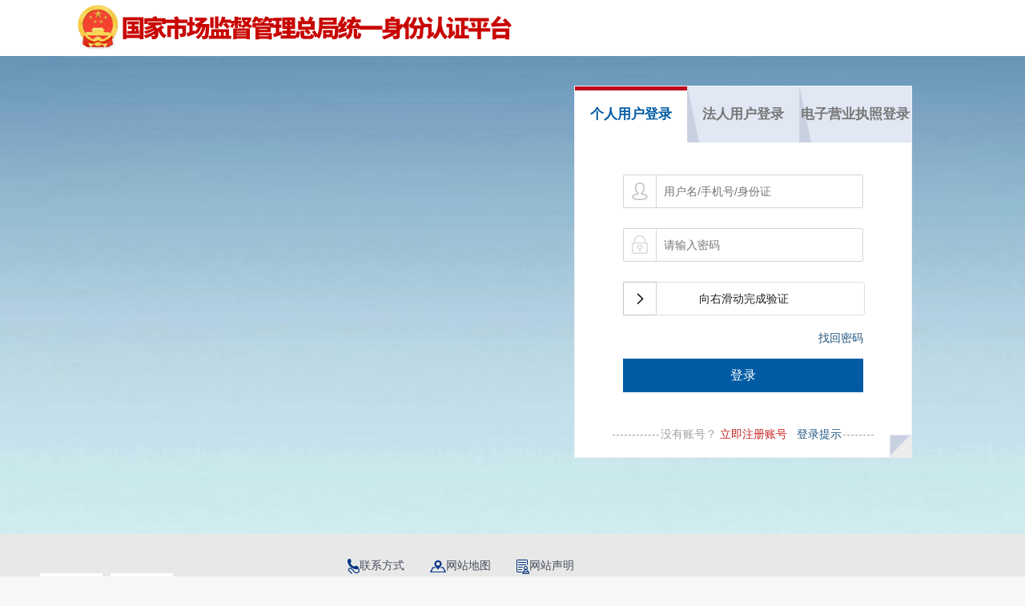

--- FILE ---
content_type: text/html;charset=UTF-8
request_url: https://login.samr.gov.cn/tacs-uc//login/index?authCode=332E3133362E3131362E3131313137363933383438373034353032303734353537373738&backUrl=http://wsdj.samr.gov.cn/saicmcdjweb/index_ty.jsp&flag=false
body_size: 23664
content:
<!DOCTYPE html>

<html lang="en">
<head>
	    <meta charset="UTF-8" />
	    <meta content="IE=edge,Chrome=1" http-equiv="X-UA-Compatible" />
	    <title>国家市场监督管理总局</title>
		<link href="/tacs-uc/static/images/footer_icon.png" rel="icon" type="image/png" />
	    <link href="/tacs-uc/static/css/reset.css" rel="stylesheet" />
	    <link href="/tacs-uc/static/css/style.css" rel="stylesheet" />
	    <link href="/tacs-uc/static/js/layui/css/layui.css" rel="stylesheet" />
		<link href="/tacs-uc/static/iconfont/iconfont.css" rel="stylesheet" />
		<link href="/tacs-uc/static/js/spin/spin.css" rel="stylesheet" />
	    <link href="/tacs-uc/static/js/verify/css/verify.css" rel="stylesheet" type="text/css" />
	    <script src="/tacs-uc/static/js/jquery/jquery-3.3.1.min.js" type="text/javascript"></script>
		<script src="/tacs-uc/static/js/jquery/jquery.validate.min.js"></script>
		<script src="/tacs-uc/static/js/layer/layer.js"></script>
		<script src="/tacs-uc/static/js/jquery/jquery.validate.zh.js"></script>
		<script src="/tacs-uc/static/js/common/constant.js"></script>
		<script src="/tacs-uc/static/js/qrcode/qrcode.min.js"></script>
		<script src="/tacs-uc/static/js/common/common.js"></script>
		<script src="/tacs-uc/static/js/passwordEncryption/encrypt.js" type="text/javascript"></script>
		<script src="/tacs-uc/static/js/passwordEncryption/jsencrypt.min.js" type="text/javascript"></script>
		<script src="/tacs-uc/static/js/common/ajax.js" type="text/javascript"></script>
		<script src="/tacs-uc/static/js/spin/spin.js" type="text/javascript"></script>
		<script src="/tacs-uc/static/js/socket/sockjs.min.js"></script>
	    <script src="/tacs-uc/static/js/socket/stomp.min.js"></script>
		<script src="/tacs-uc/static/js/common/socket-business.js">
        <script type="text/javascript" src="/tacs-uc/static/js/layui/layui.all.js"></script>
		<script src="/tacs-uc/static/js/hbs/handlebars.min-94419de.js"></script>
		<script src="/tacs-uc/static/js/common/dict.js" type="text/javascript"></script>
		<script src="/tacs-uc/static/js/common/useless.js" type="text/javascript"></script>
		<script src="/tacs-uc/static/js/verify/verify.min.js"></script>
	    <script src="/tacs-uc/static/js/login/login.js"></script>
  <script src="/tacs-uc/static/js/layui/layui.all.js" type="text/javascript"></script>
</head>

<body>
<html lang="en">
<head>
	<meta charset="UTF-8" />
	<meta content="IE=edge,Chrome=1" http-equiv="X-UA-Compatible" />
	<link href="/tacs-uc/static/images/footer_icon.png" rel="icon" type="image/png" />
	<link href="/tacs-uc/static/css/reset.css" rel="stylesheet" />
	<link href="/tacs-uc/static/css/style.css" rel="stylesheet" />
	<link href="/tacs-uc/static/iconfont/iconfont.css" rel="stylesheet" />
</head>
<body>
<!--<script src="http://112.35.18.165:82/script/0/1807251115441333.js"></script>-->
<div class="header">
	<div class="header_c">
		<h1 class="fl"><a href="javascript:;"><img alt="" src="/tacs-uc/static/images/logo.png" /></a></h1>
		<div class="fr" style="margin-top: 20px;">
			<div class="frtop">
<!--				<a id="userName" style="display: none;"><i class="iconfont icon-ren"></i> 登录 |</a>-->
<!--				<a href="/tacs-uc/login/system">首页</a>-->
<!--				<a id="logout" style="display: none;" href="/tacs-uc/login/logout"> |登出</a>-->
			</div>
		</div>
	</div>
</div>


</body></html>
<div id="body02"></div>
<div class="login">
	<div class="login_container">
	    <div class="login_con">
			<i class="bgangle"></i>
			<div class="login_t">
				<h2 id="naturalLogin" class="cur">个人用户登录</h2>
				<h2 id="cropLogin">法人用户登录</h2>
				<h2 class="ele" id="eleLogin">电子营业执照登录</h2>
			</div>
			<div id="naturalLogon" class="logon_c personl cur">
				    <!--<div class="login_seltype">
						<a href="javascript:void(0);" class="twocode cur"></a>
						<a href="javascript:void(0);" class="pccode"></a>
				    </div>-->
						<div class="login_type loginform cur">
							<ul>
									<li>
										    <p>
												<i class="usericon"></i>
												<input autocomplete="new-password" class="txt username" id="personName" name="loginNo" onchange="userNameVerify()" placeholder="用户名/手机号/身份证" type="text" />
										    </p>
										    <span class="warn userwarn"></span>
									</li>
									<li>
										    <p>
												<i class="pwdicon"></i>
												<input autocomplete="new-password" class="txt password" maxlength="18" name="userPwd" onchange="passwordVerify()" placeholder="请输入密码" type="password" />
										    </p>
										    <span class="warn pwdwarn"></span>
									</li>
									<li>
										<input id="verCode" type="hidden" />
										<div id="mpanel1">
										</div>
										<span id="codeError"></span>
									</li>
							    </ul>
                  <!--<div class="fl seladstype" style="margin-top:20px;" id="faceDetectionLoginPage" hidden>
                      <a href="javascript:void(0);" style="color: #1F547E;text-align: left;" onclick="faceDetectionLoginPageLoad()" >人脸识别登录</a>
                  </div>-->
							<p class="forgetmsd" style="margin-top:20px;">
                                <a href="javascript:void(0);" onclick="forgetPassword()" style="color: #1F547E">找回密码</a>
							    <input class="loginbtn colblue" id="loginbtn" onclick="personLoginSubmit()" type="button" value="登录" />
							    <span id="loginError"></span>
						</p></div>
				    <div businessType="NA" class="login_type scan_box persontype">
						<b>使用手机扫描二维码登录</b>
						<div align="center" class="twocode_box">
								<div class="twocodeimg" id="naturalLoginQr" onclick="refreshQrCode01(this, 'NA')" style="margin-top: 3px;"></div>
							    <div class="scan_shadow" id="ucNaturalShadow">
							    </div>
						</div>
				    </div>
				    <div class="tipregist">
						<span>
						没有账号？
						<a href="javascript:void(0);" onclick="personRegister()">立即注册账号</a>
            <a href="javascript:;" onclick="openInfoHtml()" style="color: #1F547E">&nbsp;&nbsp;登录提示</a>
						</span>
				    </div>
				<div class="otherlogin">
					<ul>
						<li onclick="openGjpt('1')" style="margin-left:12px;cursor:pointer;">
							<!-- <a class="zwfwapp just-cur" href="javascript:void(0);"  style="margin-left: 61px;"></a>
							<span id="personChn">国家政务服务平台账号登录</span> -->
						</li>
					</ul>
				</div>
			</div>
			<div id="cropLogon " class="logon_c legall null">
					<!--<div class="login_seltype" style="display:none;">
							<a href="javascript:void(0);" class="pccode"></a>
					</div>-->
					<div class="login_type loginform cur ">
							<form id="legalLoginForm" method="post">
									<ul>
											<li>
													<p>
													<i class="usericon"></i>
													<input class="txt lusername" id="legalLoginNo" name="legalLoginNo" onchange="legalLoginNoVerify()" placeholder="请输入用户名" type="text" />
													</p>
													<span class="warn luserwarn"></span>
											</li>
											<li>
													<p>
													<i class="pwdicon"></i>
													<input autocomplete="new-pasword" class="txt lpassword" id="legalLoginPwd" name="legalLoginPwd" placeholder="请输入密码" type="password" />
													</p>
													<span class="warn lpwdwarn"></span>
											</li>
											<li>
												<input id="legalCode" type="hidden" />
												<div id="corpVer">
												</div>
												<span class="warn"></span>
											</li>
									</ul>
									<p class="forgetmsd" style="margin-top:-3px;">
										<a href="/tacs-uc/corp/psdRefer/forgetPasswordIndex" style="color: #1F547E">找回密码</a>
									</p>
										<input class="loginbtn colblue mt45" id="legalLoginSubmit" type="submit" value="登录" />
										<span class="warn" id="loginWarn"></span>
							</form>
					</div>
				    <div businessType="CP" class="login_type scan_box corptype" id="electronicScan">
				    </div>
				    <div class="tipregist">
						<span>
						没有账号？
						<a href="/tacs-uc/corp/register">立即注册账号</a>
            <a href="javascript:;" onclick="openInfoHtml()" style="color: #1F547E">&nbsp;&nbsp;登录提示</a>
					</span>
				    </div>
				<div class="otherlogin">
					<ul>
            <li>
              <a class="electronicHref" href="javascript:void(0);" style=" margin-left: auto;margin-right: auto;display: none"></a>
<!--              <span>电子营业执照登录</span>-->
            </li>
						<li onclick="openGjpt('2')" style="margin-left: 12px; cursor:pointer; ">
							<!-- <a class="zwfwapp just-cur" href="javascript:void(0);" style="margin-left: 61px;"></a>
							<span id="personChn">国家政务服务平台账号登录</span> -->
						</li>
					</ul>
				</div>
			</div>
	    </div>
	</div>
</div>
<div class="shadow"></div>
<div class="facestep_pop">
	    <h2>
			人脸识别认证引导
			<a class="close" href="javascript:void(0);"></a>
	    </h2>
	    <div class="facestep_popc">
			<dl>
				    <dt><img alt="" src="/tacs-uc/static/images/facestep1.jpg" /></dt>
				    <dd>扫描二维码</dd>
			</dl>
			<dl>
				    <dt><img alt="" src="/tacs-uc/static/images/facestep2.jpg" /></dt>
				    <dd>下载或打开<br />政务服务网app</dd>
			</dl>
			<dl>
				    <dt><img alt="" src="/tacs-uc/static/images/facestep3.jpg" /></dt>
				    <dd>打开"我的"，<br />点击蓝色区域进入<br />"个人信息设置"</dd>
			</dl>
			<dl>
				    <dt><img alt="" src="/tacs-uc/static/images/facestep4.jpg" /></dt>
				    <dd>点击"实名等级"，<br />进入认证通道</dd>
			</dl>
			<dl>
				    <dt><img alt="" src="/tacs-uc/static/images/facestep5.jpg" /></dt>
				    <dd>
						<p>点击人脸识别认证，<br />完成高级实名认证，<br />享受更多服务</p>
				    </dd>
			</dl>
			<i class="bgstep"></i>
	    </div>
</div>
<html>
<head>
    <meta charset="UTF-8" />
    <meta content="IE=edge,Chrome=1" http-equiv="X-UA-Compatible" />
    <title>国家市场监督管理总局</title>
    <link href="/tacs-uc/static/css/reset.css" rel="stylesheet" />
    <link href="/tacs-uc/static/css/style.css" rel="stylesheet" />
    <style>
        body{
            margin: 0px;
            padding: 0px;
            line-height: 24px;
            font: 14px Helvetica Neue,Helvetica,PingFang SC,Tahoma,Arial,sans-serif;
        }

        a {
            text-decoration: none;
        }
        img {
            border: none;
        }

        /*清除浮动*/
        .clearfix:after,.clearfix:before {
            content: "";
            display: table
        }

        .clearfix:after {
            clear: both;
            overflow: hidden
        }

        .clearfix {
            zoom: 1
        }

        .hide {
            display: none!important
        }


        /*页脚样式*/
        .content_footer {
            position: relative;
            height: 180px;
            background: #E8E8E8;
            width: 100%;
        }
        .content_footerbodyFront {
            margin: 0 auto;
            position: relative;
            height: 100px;
            background: #E8E8E8;
            width: 1200px;
        }
        .linkStyle {
            width: 480px;
            height: 100px;
            float: left;
            margin-left: 100px;
            font-family: PingFang SC;
            font-size: 15px;
            font-weight: normal;
            font-stretch: normal;
            line-height: 32px;
            letter-spacing: 0px;
            color: #464c5b;
        }
        .linkStyle a {
            color: #464c5b;
        }
        .linkStyle a:hover {
            text-decoration: none;
        }
        .squareOne {
            float: left;
            margin-top: 5px;
            width: 150px;
            height: 38px;
            background-color: #ca2c2a;
            border-radius: 2px;
        }
        .languageTitle {
            float: left;
            text-align: center;
            width: 150px;
            height: 38px;
            font-family: Microsoft YaHei;
            font-size: 18px;
            font-weight: normal;
            font-stretch: normal;
            line-height: 38px;
            letter-spacing: 0px;
            color: #ffffff;
        }
        .selectStyle {
            padding-left: 10px;
            margin-top: 5px;
            margin-left: 20px;
            position: relative;
            height: auto;
            float: left;
            font-size: 15px;
            font-family: PingFang SC;
            padding-right: 9px;
            width: 150px;
            text-align: left;
            border: 1px solid #888;
        }
        .ContactStyle {
            width: 710px;
            height: 30px;
            text-align: center;
            line-height: 30px;
            font-family: PingFang SC;
            font-size: 14px;
            font-weight: normal;
            font-stretch: normal;
            letter-spacing: 0px;
            color: #333333;
        }

        .ContactStyle a {
            color: #464c5b;
        }

        .ContactStyle a:hover {
            text-decoration: none;
        }
        .footerFont {
            line-height: 50px;
            width: 710px;
            height: 30px;
            text-align: center;
            font-family: PingFang SC;
            font-size: 12px;
            font-weight: normal;
            font-stretch: normal;
            line-height: 30px;
            letter-spacing: 0px;
            color: #333333;
        }
    </style>
</head>
<body>
<div class="content_footer" style="padding-top: 25px;">
    <div style="margin:0 auto;width:1200px;height:100px;">
        <div style="width:180px;height:100px;float:left">
            <div style="width:70px;height: 90px;float:left;margin-top:24px;TEXT-ALIGN: CENTER;PADDING: 4PX;BACKGROUND: #ffffff;margin-left: 10px;">
                <img alt="guanfangweibo" src="/tacs-uc/static/images/guanfangweibo.png" />总局微博
            </div>
            <div style="width:70px;height: 90px;float:left;margin-top:24px;TEXT-ALIGN: CENTER;PADDING: 4PX;BACKGROUND: #ffffff;margin-left: 10px;">
                <img alt="guanfangweixin" src="/tacs-uc/static/images/guanfangweixin.png" />总局微信
            </div>
        </div>
        <div style="width:82%;height:100px;float:left">
            <div class="ContactStyle">
                <a href="http://www.samr.gov.cn/jg/lxfs/" target="_blank">
                    <img src="/tacs-uc/static/images/ico37.png" />联系方式
                </a>&nbsp;&nbsp;&nbsp;&nbsp;&nbsp;&nbsp;
                <a href="https://www.samr.gov.cn/wzpz/wzdt/index.html">
                    <img src="/tacs-uc/static/images/ico38.png" />网站地图
                </a>&nbsp;&nbsp;&nbsp;&nbsp;&nbsp;&nbsp;
                <a href="http://www.samr.gov.cn/jg/wzsm/" target="_blank">
                    <img src="/tacs-uc/static/images/ico39.png" />网站声明
                </a>
            </div>
            <div style="width:550px;height:100px;float:left">
                <div class="footerFont">
                    版权所有：国家市场监督管理总局
                </div>
                <div class="footerFont">
                    网站标示码bm30000012&nbsp;&nbsp;&nbsp;
                    京ICP备19022388号&nbsp;&nbsp;&nbsp;
                    <img alt="gonganlogo" src="/tacs-uc/static/images/gonganlogo.png" />
                    京公网安备 11010202008101号
                </div>
                <div class="footerFont">
                    地址：北京市海淀区马甸东路9号
                    邮政编码：100088
                </div>
            </div>
            <div style="width:200px;height:100px;float:right;margin-top:-50px">
                <div style="width:160px;height:100px;float:left">
                    <div style="width:70px;height:85px;float:left;margin-top:55px">
                        <a href="http://bszs.conac.cn/sitename?method=show&id=7FF44E07FDF92C7EE05310291AAC5000" target="_blank"><img alt="icon" src="/tacs-uc/images/offi.png" /></a>
                    </div>
                    <div style="width:70px;height:85px;float:left;margin-top:55px">
                        <a href="https://zfwzgl.www.gov.cn/exposure/jiucuo.html?site_code=bm30000012&url=https%3A%2F%2Flogin.samr.gov.cn" target="_blank">
                            <img alt="" src="[data-uri]" />
                        </a>
                    </div>
                    <div style="width:70px;height:85px;float:left;margin-left:20px;margin-top:65px">
                        <!--<img src="/tacs-uc/images/govern.png" alt="icon">-->
                        <script id="_jiucuo_" sitecode="bm30000012" src="http://pucha.kaipuyun.cn/exposure/jiucuo.js"></script>
                    </div>
                </div>
            </div>
        </div>
    </div>
</div>

</body></html>
<div id="body01"></div>

<script id="GonGTemplate" type="text/x-handlebars-template">
	<b>电子营业执照扫码登录</b>
	<div class="twocode_box wrapper">
		<img src="{{img}}" alt="" class="twocodeimg wrapper" qrId="{{qrId}}" id="GSSM" qrtype="{{qrtype}}" style="width: 100%; height: 100%;">
		<div class="scan_shadow wrapper" id="electronicShadow" style="height: 180px;">
			<button class="qr_refresh" onclick="refreshElectronic()">点击刷新</button>
		</div>
	</div>
  <b style=" font-size: 12px; text-align: left; color: #005BA4;">提示：<br>1、请下载并使用电子营业执照APP、微信或支付宝小程序扫一扫登录；
    <br>2、企业为办事人精准授权时，授权事项请选择“电子政务-市场监管-统一身份认证”。
  </b>
</script>
<script>
	function openGjpt(num){
		var gjpt;
		if(num == 1){
			gjpt = 'https://login.gjzwfw.gov.cn/tacs-uc/login/index?backUrl=https://login.samr.gov.cn/tacs-uc/login/index?';
			window.location.href= gjpt;
		}else{
			gjpt = 'https://login.gjzwfw.gov.cn/tacs-uc/login/index?refer=CP&backUrl=https://login.samr.gov.cn/tacs-uc/login/index?';
			window.location.href= gjpt;
		}

	}
</script>
<script src="https://pv.sohu.com/cityjson?ie=utf-8"></script>

</body></html>

--- FILE ---
content_type: text/css
request_url: https://login.samr.gov.cn/tacs-uc/static/css/style.css
body_size: 62691
content:
/*----顶部导航----*/
.fl{ float: left;}
.fr{ float: right;}
body{ background: #ececec;}
.nav{ height: 102px; background: #fff;}
.container{ width: 1146px; margin: 0 auto; margin-top: 20px; background: #fff; border: 1px solid #c2c2c2; padding-bottom: 50px;}
.nav .container{ padding-top: 20px; padding-bottom: 0; border: none; margin-top: 0;}
.nav h1{ display: inline-block;}
.nav span{ line-height: 23px; border-left: 1px solid #b3b3b3; color: #818181; font-size: 14px; padding-left: 15px; margin-left: 15px;}
.nav .fr{ float: right; color: #767676; font-size: 14px; margin-top: 30px; background: url(../images/back.png) left center no-repeat; padding-left: 26px;}

/*------------登录-----------*/
.login{ margin: 100px 0;}
.login_con{ width: 420px; margin: auto; border: 1px solid #eef1f8; padding-bottom: 0px; background: #fff; position: relative;}
.bgangle{ position: absolute; right: -1px; bottom: -1px; width: 28px; height: 29px; background: url(../images/angle.png) center no-repeat;}
.login_t{ height: 70px; overflow: hidden;}
.login_t h2{ float: left; width: 33.33%; text-align: center; line-height: 70px; background: #e1e7f3 url(../images/bgicon.png) left center no-repeat; color: #767676; font-size: 14px; cursor: pointer;}
.login_t h2:first-child{ background: #e1e7f3 url(../images/bgicon3.png) right center no-repeat;}
.login_t h2.cur{ background: url(../images/bgicon2.png) top center repeat;}
.logon_c{ padding-top: 40px; position: relative; display: none;}
.logon_c.cur{ display: block;}
.logon_c li p{ border: 1px solid #d4d4d4; border-radius: 2px; -webkit-border-radius:2px; height: 40px; line-height: 40px; position: relative;}
.logon_c li .warn{ display: block; height: 25px; line-height: 25px; padding-left: 6px; color: #005BA4; font-size: 13px;}
.regImg{ vertical-align: -2px;}
.logon_c i{ display: inline-block; width: 40px; height: 40px; border-right: 1px solid #d4d4d4;}
.logon_c em{ background: url(../images/pass.png) center no-repeat; position: absolute; right: 5px; top: 9px; width: 21px; height: 22px; display: none;}
.logon_c .usericon{ background: url(../images/usericon.png) center no-repeat;}
.logon_c .pwdicon{ background: url(../images/pwdicon.png) center no-repeat;}
.logon_c .vdicon{ background: url(../images/vdicon.png) center no-repeat;}
.logon_c .usericon.cur{ background: url(../images/usericon_error.png) center no-repeat;}
.logon_c .pwdicon.cur{ background: url(../images/pwdicon_error.png) center no-repeat;}
.logon_c .vdicon.cur{ background: url(../images/vdicon_error.png) center no-repeat;}
.logon_c .usericon.pass{ background: url(../images/usericon_pass.png) center no-repeat;}
.logon_c .pwdicon.pass{ background: url(../images/pwdicon_pass.png) center no-repeat;}
.logon_c .vdicon.pass{ background: url(../images/vdicon_pass.png) center no-repeat;}
.logon_c .txt{ vertical-align: 15px; height: 36px; height: 29px\0; width: 240px; margin-left: 5px; border: none; outline:none;}
.vdcode{ width: 200px; position: relative;}
.logon_c .vdtxt,.logon_c .lvdtxt{ width: 140px;}
.logon_c .get_code{ position: absolute; right: -100px; width: 90px; height: 40px; background: #005BA4;color: #fff; font-size: 14px; border: 1px solid #d4d4d4;}
.logon_c .get_code:hover{background: #32aeea;}
.bintang .fr{ float: right; color: #32aeea; font-style: italic; text-decoration: underline;margin-top: 5px; margin-bottom: 5px;}
.bintang label{ vertical-align: 2px;}
.loginbtn{ display: block; height: 42px; line-height: 42px; width: 100%; border: none; cursor: pointer; text-align: center; color: #fff; font-size: 14px;  margin-top: 16px;}
.colblue{ background: #32aeea;}
.colblue:hover{ background: #0067ff;color:#F0F2F5}
.colgreen{ background: #a3d445;}
.colgreen:hover{ background: #a3e523;}
.colorange{ background: #f18d2c;}
.colorange:hover{ background: #ffa10d;}
.tipregist{ width: 326px; margin: auto; margin-top: 0px; height: 25px; border-bottom: 1px dashed #a0a0a0; color: #a0a0a0; text-align: center; position: relative;}
.tipregist span{ position: absolute; top: 16px; left: 50%; width: 230px; margin-left: -105px; background-color: #fff;}
.tipregist a{ color: #c72424; font-size: 14px; font-style: italic; text-decoration: underline;}

/*---------法人登陆---------*/
.bintang .problem{ color: #8cc22a; text-decoration: underline;}
.problem_c{ background: #d6e7ff; font-size: 14px; color: #555; padding: 8px; line-height: 22px; margin-top: 10px; display: none;}
.shadow{ position: fixed; left: 0; top: 0; width: 100%; height: 100%;  background-color: #000; opacity: 0.5; filter:alpha(opacity=50); z-index: 10; display: none;}
@-moz-document url-prefix(){.shadow{background-color:rgba(0,0,0,0.5);}}
@media screen and (-ms-high-contrast: active), (-ms-high-contrast: none) {
    .shadow{background-color:rgba(0,0,0,0.5);}
}
.facestep_pop{ position: absolute; left: 50%; top: 50%; width: 984px; height: 405px; margin-left: -492px; margin-top: -202.5px; border: 1px solid #d2d2d2; background: #fff; z-index: 999; display: none;}
.facestep_pop h2{ height: 36px; padding-left: 23px; padding-top: 30px; border-bottom: 1px solid #d2d2d2; font-size: 14px; color: #222; font-weight: 500; overflow: hidden;}
.facestep_pop h2 .close{ float: right; display: inline-block; width: 21px; height: 21px; margin-right: 20px; background: url(../images/close.png) center no-repeat;}
.facestep_pop .facestep_popc{ overflow: hidden; width: 862px; margin: 0 auto; margin-top: 15px; position: relative;}
.facestep_pop dl{ float: left; width: 172.4px; text-align: center;}
.facestep_pop dt{ height: 150px;}
.facestep_pop dd{ margin-top: 70px;}
.bgstep{ position: absolute; top: 160px; left: 0; display: block; width: 100%; height: 37px; background: url(../images/facestep.png) center no-repeat;}

.container_regist{ width: 600px; margin: auto; margin-top: 30px;}
.pgsbar{ overflow: hidden; text-align: justify;}
.pgsbar:after{ content: ""; display: inline-block; width: 100%; vertical-align: bottom;}
.pgsbar_t{ overflow: hidden;}
.pgsbar_t span{ width: 86px; height: 32px; line-height: 26px; font-size: 14px; font-weight: bold; color: #fff; text-align: center; display: block; float: left;}
.pgsbar_t .redbg{ background: url(../images/pgsbaricon1.png) center no-repeat;}
.pgsbar_t .graybg{ background: url(../images/pgsbaricon2.png) center no-repeat;}
.pgsbar_t img{ float: left; margin-top: 10px;}
.pgsbar em{ display: inline-block; width:80px; text-align: center; font-size: 14px; color: #767676; font-weight: bold;}
.pgsbar em.cur{
    color: #32aeea;
}
.cregist_c{ display: block; padding: 70px 20px 100px 20px;}
.cregist_c h2{ font-size: 14px; color: #222; height: 20px; line-height: 13px;}
.cregist_c h2 b{ color: #b80b04;}
.cregist_c li p{ height: 30px; line-height: 30px; padding: 6px; padding-left: 0;}
.cregist_c i{ height: 30px; vertical-align: 15px;}
.cregist_c .txt{ height: 30px; width: 500px; vertical-align: 25px;}
.cregist_c h2 .fr{ float: right; font-size: 14px; font-weight: 500; color: #767676;}
.cregist_c h2 a{ color: #8cc22a; font-style: italic; text-decoration: underline;}
.cregist_c h2 a:hover{ color: #a3e523;}
.cregist_c .phoneicon{ background: url(../images/phoneicon.png) center no-repeat;}
.cregist_c .emailicon{ background: url(../images/emailicon.png) center no-repeat;}
.cregist_c .imgvdicon{ background: url(../images/imgicon.png) center no-repeat;}
.cregist_c .rpwdicon{ background: url(../images/rpwdicon.png) center no-repeat;}
.cregist_c .emailicon.cur{ background: url(../images/emailicon_error.png) center no-repeat; border-right: 1px solid #32aeea;}
.cregist_c .phoneicon.cur{ background: url(../images/phoneicon_error.png) center no-repeat; border-right: 1px solid #32aeea;}
.cregist_c .imgvdicon.cur{ background: url(../images/imgicon_error.png) center no-repeat; border-right: 1px solid #32aeea;}
.cregist_c .rpwdicon.cur{ background: url(../images/rpwdicon_error.png) center no-repeat; border-right: 1px solid #32aeea;}
.cregist_c .phoneicon.pass{ background: url(../images/phoneicon_pass.png) center no-repeat;}
.cregist_c .imgvdicon.pass{ background: url(../images/imgicon_pass.png) center no-repeat;}
.cregist_c .rpwdicon.pass{ background: url(../images/rpwdicon_pass.png) center no-repeat;}
.cregist_c .imgvdcode,.cregist_c .vdcode{ width: 380px; position: relative;}
.cregist_c .imgvd,.cregist_c .vdtxt{ width: 329px;}
.imgvdcode span{ display: block; width: 165px; position: absolute; right: -173px; top: 0;}
.imgvdcode span span{ position: absolute; right: 0; width: auto; font-size: 14px; color: #767676; line-height: 21px;}
.imgvdcode span span a{ color: #3685ff; font-style: italic; text-decoration: underline;}
.cregist_c .get_code{ width: 165px; right: -173px; top: -1px; height: 44px; font-size: 14px;}
.agree{ text-align: right; margin-top: 20px;}
.agreeA{ text-align: right;}
.agree label{ font-size: 14px; color: #999;}
.agree label a{ color: #32aeea;}
.agree label a:hover{ color: #008efc;}

/*----绿色通道------*/
.green_pgs{ width: 342px; margin: auto;}
.cregist_c h2 .tipcard{ color: #b80b04;}
.cregist_c .cardicon{ background: url(../images/cardicon.png) center no-repeat;}
.cregist_c .cardicon.cur{ background: url(../images/cardicon_error.png) center no-repeat; border-right: 1px solid #32aeea;}
.cregist_c .cardicon.pass{ background: url(../images/cardicon_pass.png) center no-repeat;}
.cregist_c .selist{ width: 90%; height: 100%; border: none;}

/*-----实名认证------*/
.tipbox{ background: #fcf7e3 url(../images/icon1.png) 20px 20px no-repeat; color: #222; font-size: 14px; line-height: 28px; border: 1px solid #d4d4d4; padding: 16px; padding-left: 60px; border-radius: 5px; -webkit-border-radius:5px;}
.cregist_c .rzbtn{ height: auto; margin-bottom: 30px; font-size: 14px;}
.high{ margin-top: 30px;}
.high li{ overflow: hidden; background: #efefef; padding: 18px 20px; margin-bottom: 15px; border: 1px solid #dadada;}
.high dt{ float: left; width: 80px; height: 80px;}
.high .alipay{ background: url(../images/icon2.png) center no-repeat; background-size: 80px 80px;}
.high .humansociety{ background: url(../images/humansociety.png) center no-repeat; background-size: 80px 80px;}
.high .facerz{ background: url(../images/icon3.png) center no-repeat; background-size: 80px 80px;}
.high dd{ float: left; width: 315px; margin-left: 23px; color: #767676;}
.high dd h3{ font-size: 14px;}
.high dd h3 em{ color: #c72424;}
.high dd p{ color: #767676; line-height: 20px; margin-top: 12px;}
.high li a{
	display: block;
	width: 100px;
	line-height: 42px;
	color: #fff;
	text-align: center;
	margin-top: 18px;
	background-color: #005BA4;
}
.high li a.mt5{ margin-top: 4px;}
.high li:hover{ background: #ffcfd3; border: 1px solid #005BA4;}
.high li:hover .alipay{ background: url(../images/icon2_deep.png) center no-repeat; background-size: 80px 80px;}
.high li:hover .humansociety{ background: url(../images/humansociety.png) center no-repeat; background-size: 80px 80px;}
.high li:hover .facerz{ background: url(../images/icon3_deep.png) center no-repeat; background-size: 80px 80px;}

.junior{ margin-top: 30px;}
.seltype,.fntype{ margin-top: 10px;}
.seltype label,.fntype label{ margin-left: 16px;}
.seltype label:first-child,.fntype label:first-child{ margin-left: 0;}
.type_option{ margin-top: 40px;}
.type_option_one{ margin-top: 10px;}
.optionlist{ padding: 0; display: none;}
.optionlist.cur{ display: block;}
.ctnal{ width: 420px; margin: auto;}
.ctnal .txt{ width: 360px;}
.ctnal .card2icon,.officer_form .card2icon{ background: url(../images/card2icon.png) center no-repeat;}
.ctnal .card2icon.cur,.officer_form .card2icon.cur{ background: url(../images/card2icon_error.png) center no-repeat;}
.ctnal .card2icon.pass,.officer_form .card2icon.pass{ background: url(../images/card2icon_pass.png) center no-repeat;}
.optionlist .loginbtn{ height: 42px; border: 1px solid #ccc; line-height: 42px; font-size: 14px;}
.colgray{ background: #dedede; color: #222;}
.optionlist .tipoption{ text-align: center; border: 1px solid #999; padding: 20px 110px; height: auto; line-height: 26px; font-size: 14px;}
.optionlist .mgt80{ margin-top: 80px;}
.fntype{ display: none;}

/*------------军官证认证----------------*/
.tit{ background: #3285ff; padding: 15px 20px 15px 20px; margin-bottom: 30px;}
.tit h2{  font-size: 24px; color: #fff;}
.officer{ width: 740px; margin: auto;}
.officer_form{ padding: 0; padding-bottom: 30px; margin-bottom: 30px; border-bottom: 1px dashed #d6d6d6;}
.officer_form li{ overflow: hidden;}
.officer_form li .fl{ width: 130px; display: block; height: 44px; line-height: 44px; font-size: 14px;}
.officer_img h3{ font-size: 14px; font-weight: 500; margin-bottom: 50px;}
.officer_img li{ overflow: hidden; margin-bottom: 60px;}
.officer_img dl{ display: inline-block; width: 350px; text-align: center; margin-right: 35px;}
.officer_img dt{ display: block; margin: auto; background: #efefef; height: 261px; border: 1px solid #ddd; text-align: center;}
.officer_img dt img{ width: 100%; height: 100%;}
.officer_img dd{ position: relative; margin-top: 20px;}
.officer_img dd span{ display: block; height: 37px; line-height: 37px; margin: auto; background: #32aeea; color: #fff; font-size: 14px; text-align: center;}
.officer_img dd input{ position: absolute; left: 0; top: 0; opacity: 0; filter:alpha(opacity=0); width: 100%; height: 37px; margin: auto; cursor: pointer; z-index: 2;}
.officer_img .give{ width: 350px; height: 261px; vertical-align: 45px;}
.officer_img p{ color: #c72424; line-height: 20px; margin-top: 30px;}
.submit_btm .loginbtn{ width: 690px; height: 42px; line-height: 42px; margin: auto;}

/*-------------修改密码--------------*/
.editpwd_con{ width: 750px;}
.editpwd_con .pgsbar_t span{ width: 60px;}
.editpwd{ width: 560px; margin: auto; padding-bottom: 0px; padding-top: 40px;}
.editpwdAb{ width: 560px; margin: auto; padding-bottom: 0px;}
.editpwdp{ line-height: 24px; margin-bottom: 10px; font-size: 14px; font-weight: bold;}
.editpwdpad{ line-height: 24px; margin-bottom: 10px;padding-top: 40px; font-size: 14px; font-weight: bold;}
.colblur{ color: #32aeea;}
.editpwd_btm{ border-top: 1px dashed #ccc; padding-top: 20px; margin-top: 25px;}
.editpwd_btm h3{ font-size: 14px; font-weight: 500; margin-bottom: 20px;}
.editpwd_btm p{ font-size: 14px; padding-left: 25px;}
.editpwd_btm a{ color: #32aeea; font-style: italic; text-decoration: underline; font-size: 14px; padding-left: 25px;}
.editpwd_btm a:hover{ color: #008efc;}
.editpwd_con .high h3{ font-size: 14px; font-weight: 500; margin-bottom: 15px;}
.backgray{ width: 420px; height: 42px; line-height: 42px; margin: auto; margin-top: 40px; font-size: 14px;}

/*---------提交成功---------*/
.suc_submit{ text-align: center; padding-top: 100px; padding-bottom: 100px;}
.suc_submit h2{ width: 120px; height: 45px; line-height: 45px; font-size: 14px; color: #8cc22a; margin: auto; background: url(../images/success.png) left center no-repeat; background-size: 20px; padding-left: 24px;}
.suc_submit p{ font-size: 14px; margin-bottom: 10px;}
.suc_submit a{ color: #32aeea; font-size: 14px;}
.suc_submit p a{ color: #c72424;}
.cregist_c .repwdicon{ background: url(../images/repwdicon.png) center no-repeat;}
.cregist_c .repwdicon.cur{ background: url(../images/repwdicon_error.png) center no-repeat; border-right: 1px solid #32aeea;}
.cregist_c .repwdicon.pass{ background: url(../images/repwdicon_pass.png) center no-repeat;}
.suc_replace{ padding-top: 50px;}

/*--------------人工申诉-------------*/
.question,.officer_imgart{ padding-bottom: 30px; margin-bottom: 25px; border-bottom: 1px dashed #d6d6d6;}
.officer h3{ font-size: 14px; font-weight: 500; margin-bottom: 30px; font-weight: bold;}
.question a{ display: inline-block; width:116px; height: 32px; color: #222; text-align: center; line-height: 32px; margin-right: 10px; font-size: 14px; background: #dedede; cursor: pointer;}
.question a.cur{ background: #32aeea; color: #fff;}
.question a:hover{ background: #32aeea; color: #fff;}
.question textarea{ width: 720px; height: 120px; border: 1px solid #dadada; resize:none; padding: 10px; margin-top: 20px;}
.officer h3 span{ font-size: 14px;}
.officer_form .vdcode{ margin-right: 172px;}
.logon_c .msgicon{ background: url(../images/msgicon.png) center no-repeat;}
.officer_form .adsicon{ background: url(../images/adsicon.png) center no-repeat;}
.logon_c .msgicon.cur{ background: url(../images/msgicon_error.png) center no-repeat; border-right: 1px solid #32aeea;}
.officer_form .adsicon.cur{ background: url(../images/adsicon_error.png) center no-repeat; border-right: 1px solid #32aeea;}
.logon_c .msgicon.pass{ background: url(../images/msgicon_pass.png) center no-repeat;}
.officer_form .adsicon.pass{ background: url(../images/adsicon_pass.png) center no-repeat;}
.officer_form .colred{ color: #c72424; font-size: 14px;}
.officer_imgart{ overflow: hidden;}
.officer_imgart dl{ float: left; width: 142px;}
.officer_imgart dt{ display: block; margin: auto; height: auto; background: none; border: none;}
.officer_imgart .dt01{ background: #efefef; height: 110px; border: 1px solid #ddd; text-align: center;}
.officer_imgart dt img{ width: 142px;}
.officer_imgart p{ margin-top: 0;}
.slevel{ position: absolute; right: 0; bottom:0; color: #999; display: none;}
.slevel span{ width: 30px; height: 10px; display: inline-block; background: #efefef;}
.slevel .colred{ background: #b70c02;}
.slevel .colblue{ background: #32aeea;}
.slevel .colgreen{ background: #a3d445;}


/*------------------------法人注册-------------------------*/
.pgsbar_legal{ margin: auto; width: 790px; font-size: 14px; padding-bottom: 75px; padding-top: 16px;}
.pgsbar_legal:after{ content: ""; display: block; clear:both;}
.pgsbar_legal li{ width: 263px; float: left; border-bottom: 5px solid #d4d4d4; text-align: center; position: relative;}
.pgsbar_legal li em{ position: absolute; left: 50%; top: -16px; margin-left: -18px; font-weight: bold; display: inline-block; width: 36px; height: 36px; line-height: 36px; color: #fff; background: url(../images/legal_icon2.png) center no-repeat;}
.pgsbar_legal li h3{ width: 100%; color: #767676; font-size: 14px; position: absolute; left: 0; top: 25px;}
.pgsbar_legal li.cur{ border-bottom: 5px solid #32aeea;}
.pgsbar_legal li.cur em{ background: url(../images/legal_icon1.png) center no-repeat;}
.pgsbar_legal li.cur h3{ color: #32aeea;}
.legal_form{ width: 790px; margin: auto; border: none; padding-bottom: 0; margin-bottom: 25px;}
.legal_form li span.fl{ width: 215px;}
.legal_form li div.fl{ width: 560px; height: auto; padding-left: 15px; font-size: 14px; font-weight: 500;}
.seladstype label{ margin-right: 10px; font-size: 14px;}
.legal_form .qynameicon{ background: url(../images/qynameicon.png) center no-repeat;}
.legal_form .frtypeicon{ background: url(../images/frtype.png) center no-repeat;}
.legal_form .qynameicon.cur{ background: url(../images/qynameicon_error.png) center no-repeat; border-right: 1px solid #32aeea;}
.legal_form .qynameicon.pass{ background: url(../images/qynameicon_pass.png) center no-repeat;}
.legal_form .qyname2icon{ background: url(../images/qyname2icon.png) center no-repeat;}
.legal_form .qyname2icon.cur{ background: url(../images/qyname2icon_error.png) center no-repeat; border-right: 1px solid #32aeea;}
.legal_form .qyname2icon.pass{ background: url(../images/qyname2icon_pass.png) center no-repeat;}
.legal_form .zchicon{ background: url(../images/zchicon.png) center no-repeat;}
.legal_form .zchicon.cur{ background: url(../images/zchicon_error.png) center no-repeat; border-right: 1px solid #32aeea;}
.legal_form .zchicon.pass{ background: url(../images/zchicon_pass.png) center no-repeat;}
.legal_form .frcardicon{ background: url(../images/frcardicon.png) center no-repeat;}
.legal_form .frcardicon.cur{ background: url(../images/frcardicon_error.png) center no-repeat; border-right: 1px solid #32aeea;}
.legal_form .frcardicon.pass{ background: url(../images/frcardicon_pass.png) center no-repeat;}
.legal_form .frcard2icon{ background: url(../images/frcard2icon.png) center no-repeat;}
.legal_form .frcard2icon.cur{ background: url(../images/frcard2icon_error.png) center no-repeat; border-right: 1px solid #32aeea;}
.legal_form .frcard2icon.pass{ background: url(../images/frcard2icon_pass.png) center no-repeat;}
.legal_form_btm{ width: 790px; margin: auto;}
.legal_form_btm p{ text-align: right; font-size: 14px; color: #999;}
.legal_form_btm p a{ color: #32aeea;}
.legal_form_btm p a:hover{ color: #008efc;}
.legal_form_btm .loginbtn{ margin: auto; margin-top: 5px;}
.legalseltype{ width: 790px; margin: auto; display: none;}
.legalseltype.cur{ display: block;}
.mt60{ margin-top: 60px;}

/*--------------法人港澳台人工认证---------------*/
.artrz_pgsbar_legal li{ width: 250.5px;}
.tit .tel{ background: url(../images/legal_icon3.png) left center no-repeat; background-size: 18px; padding-left: 25px; color: #fff; font-size: 14px; font-weight: 500;}
.inforct_t{ text-align: center; padding-bottom: 25px; color: #999;}
.inforct_t label{ color: #222; margin-right: 10px;}
.inforct_t:after{ content: ""; display: block; width: 790px; margin: 0 auto; margin-top: 25px; border-bottom: 1px dashed #d6d6d6;}
.inforct_c{ display: none;}
.inforct_c.cur{ display: block;}
.legal_form h4{ font-size: 14px; width: 790px; margin: 0 auto; margin-bottom: 30px;}
.legal_form li .tipred{ display: block; font-size: 14px; color: #ff0000; line-height: 18px;}
.legal_form li .fileup{ padding: 0; height: 210px; position: relative;}
.legal_form .fileup span{ display: block; height: 210px; line-height: 37px; margin: auto; background: #efefef; color: #222; font-size: 14px; text-align: center;}
.legal_form .fileup input{ position: absolute; left: 0; top: 0; opacity: 0; filter:alpha(opacity=0); width: 100%; height: 100%; margin: auto; cursor: pointer; z-index: 2;}
.fileup span img{ margin-top: 25px;}
.borderd:after{ content: ""; display: block; width: 790px; margin: 0 auto; margin-top: 30px; border-bottom: 1px dashed #d6d6d6;}
.legal_cerat{ margin-top: 0; padding-top: 0; padding-bottom: 0;}
.finish_creat{ width: 780px; margin: auto; overflow: hidden; margin-top: 20px;}
.finish_creat dt{ float: left; width: 134px;}
.finish_creat dd{ float: left; width: 600px; font-size: 14px; line-height: 40px; margin-left: 40px;}
.finish_creat dd b{ font-weight: 500; color: #32aeea;}

/*-----------------登录页面新添加-----------------*/
.login_type{ width: 300px; margin: 0 auto; display: none;height: 300px;}
.login_type.cur{ display: block;}
.login_seltype{ position: absolute; width: 77px; height: 71px;}
.personl .login_seltype{ right: 0; top: 0;}
.login_seltype a{ display: block; width: 100%; height: 100%; transition:all 0.2s; display: none;}
.personl .twocode{ background: url(../images/loginicon4.png) right top no-repeat; background-size: 90%;}
.personl .twocode:hover{ background-size: 100%;}
.personl .pccode{ background: url(../images/loginicon3.png) right top no-repeat; background-size: 90%;}
.personl .pccode:hover{ background-size: 100%;}
.login_seltype a.cur{ display: block;}
.legall .login_seltype{ left: 0; top: 0;}
.legall .twocode{ background: url(../images/loginicon2.png) left top no-repeat; background-size: 90%;}
.legall .twocode:hover{ background-size: 100%;}
.twocode.cur{display: block;}
.pccode.cur{display: block;}
.legall .pccode{ background: url(../images/loginicon1.png) left top no-repeat; background-size: 90%;}
.legall .pccode:hover{ background-size: 100%;}
.scan_box{ text-align: center; display: none;}
.scan_box b{ display: block; color: #555; font-size: 14px; font-weight: 500; margin-bottom: 6px;}
.twocode_box{ padding: 8px; border: 1px solid #000; position: relative; display: inline-block; width: 180px;height: 180px;}
.twocode_box .twocodeimg{ display: block;}
.scan_box h4{ font-size: 14px; font-weight: 500; line-height: 30px;}
.scan_box p{ color: #3386ff;}
.scan_box a{ color: #3386ff;}
.scan_box a:hover{ color: #008efc;}
/*当扫描二维码登录成功后显示的有阴影对号的div（要让他显示只要把最后一句display:none删掉即可）------begin*/
.scan_shadow{ position: absolute;  width: 200px; height: 200px;  margin-top: -200px;margin-left: 10px;  background-color: rgba(255, 255, 255, 0.5); background-size: 200px; display: none;}
.scan_shadow.cur {display: block;}
.scan_shadow img{ margin-top: 30px;}
.scan_shadow_show{ position: absolute; left: 50%; top: 50%; width: 95px; height: 95px; margin-left: -47px; margin-top: -47.5px; background: url(../images/loginicon8.png) center no-repeat; color:#0C0C0C; background-size: 95px; display: block;}
.scan_shadow_show img{ margin-top: 30px;}
/*当扫描二维码登录成功后显示的有阴影对号的div-----end*/
.tiplogin{ position: absolute; top: -105px; left: 80px; width: 240px; margin-bottom: 16px; background: url(../images/loginicon9.png) left center no-repeat; background-size: 18px; color: #c72424; padding-left: 30px; display: none;}
.otherlogin{ overflow: hidden; width: 326px; margin: 0 auto; margin-top: 17px;margin-bottom: 10px;}
.otherlogin li{ float: left; text-align: center; margin-left: 22px;}
.otherlogin li:first-child{ margin-left: 0;}
.otherlogin .alipay{ background-position: -1px 1px;}
.otherlogin .qq{ background-position: -47px 0;}
.otherlogin .weixin{ background-position: -96px 0;}
.otherlogin .humansociety{ background-position: -194px 2px;}
.otherlogin .weibo{ background-position: -141px 0;}
.otherlogin .baidu{ background-position: -188px 0;}
.otherlogin .alipay:hover{ background-position: -1px -46px;}
.otherlogin .humansociety:hover{ background-position: -195px -46px;}
.otherlogin .qq:hover{ background-position: -47px -47px;}
.otherlogin .weixin:hover{ background-position: -96px -47px;}
.otherlogin .weibo:hover{ background-position: -141px -47px;}
.otherlogin .baidu:hover{ background-position: -188px -47px;}
.otherlogin li:hover span{ color: #32aeea;  }

/*-----------数字证书登录弹窗---------------*/
.digital_shadow{ position: fixed; left: 0; top: 0; bottom: 0; right: 0; text-align: center; font-size: 0; overflow: auto; background: rgba(0,0,0,.5); filter: progid:DXImageTransform.Microsoft.gradient(startcolorstr=#7F000000,endcolorstr=#7F000000); display: none;}
.digital_shadow:after{ content: ""; display: inline-block; height: 100%; vertical-align: middle;}
.digital_login{ width: 580px; min-height: 260px; max-height: 600px; padding-bottom: 30px; overflow-y: auto; box-sizing:border-box; background: #fff; border-radius: 5px; -webkit-border-radius:5px; display: inline-block; font-size: 14px; vertical-align: middle; text-align: left;}
.digital_login h2{ height: 36px; padding-left: 20px; padding-top: 15px; border-bottom: 1px solid #d2d2d2; font-size: 14px; color: #32aeea; font-weight: 500; overflow: hidden;}
.digital_login h2 .close{ float: right; display: inline-block; width: 21px; height: 21px; margin-right: 20px; background: url(../images/close.png) center no-repeat;}
.digital_login p{ padding: 30px; color: #666; line-height: 25px;}
.digital_login .colred{ color: #ff0000;}
.digital_login a{ color: #0012ff;}
.digital_login .loginbtn{ width: 345px; margin: auto; color: #fff;}

/*---------------绑定手机号--------------*/
.pgsbar_bind{ overflow: hidden; height: 46px; line-height: 46px; font-weight: bold; text-align: center; margin: auto;}
.pgsbar_bind span{ float: left; background: #d4d4d4; width: 232px;}
.pgsbar_bind span.cur{ background: #0068ff; color: #fff;}
.pgsbar_bind img{ float: left; width: 27px; height: 100%;}
.bindteltip{ line-height: 22px; font-size: 14px; margin-bottom: 30px;}
.bindteltip .colred{ color: #b80b04;}

/*----------------个人中心-----------------*/
.crumb{ width: 1146px; margin: auto; margin-top: 20px; margin-bottom: 20px;}
.personal_index{ background: none; border: none;}
.personal_c{overflow: hidden; display: table;}
.personal_l{ border: 1px solid #ccc; width: 290px; margin-right: 25px; background: #fff;}
.personal_r{ border: 1px solid #ccc; width: 830px; background: #fff;}
/*个人中心左侧*/
.psl_tit{ border-bottom: 2px solid #ccc; line-height: 40px;}
.psl_tit:after{ content: ""; display: block; clear: both;}
.psl_tit h2{ width: 115px; padding-left: 20px; margin-bottom: -2px; font-size: 14px; color: #32aeea; border-bottom: 2px solid #32aeea;}
.psl_tit h2.f2{ float:left;width: 115px; padding-left: 20px; margin-bottom: -2px; font-size: 14px; color: #000000; border-bottom: 2px solid #cccccc;}
.psl_tit span{ color: #999; padding-right: 10px;}
.psl_tit a{ color: #999;}
.psl_tit a:hover{ color: #32aeea;}
.psl_cl{ padding: 15px; padding-top: 30px;}
.pslcl_img{ border-bottom: 1px solid #ccc; padding-bottom: 20px; text-align: center;}
.pslcl_img img{ width: 105px; height: 105px; border-radius: 50%; -webkit-border-radius:50%;}
.pslcl_img h3{ font-size: 14px; line-height: 40px;}
.pslcl_img p{ color: #32aeea; line-height: 20px;}
.pslcl_img p b{ font-weight: 500;}
.psl_cl li{ margin-top: 20px;}
.psl_cl li .edit{ width: 16px; height: 16px; background: url(../images/cicon2.png) center no-repeat; margin-top: 3px;}
.psl_cl .sclevel{ position: relative; background: #ececec; height: 20px;}
.psl_cl li .bgred{ background: #b70c02; height: 20px; width: 20%; position: absolute; left: 0; top: 0;}
.psl_cl .loginbtn{ height: 32px; line-height: 32px; font-size: 14px;}
.login_record{ margin-top: 85px; text-align: center; line-height: 25px;}
/*个人中心右侧*/
.pslr_box{ border: 1px solid #ccc; margin-bottom: 15px; border-radius: 2px; -webkit-border-radius:2px;}
.pslr_box h3{ line-height: 52px; border-bottom: 1px solid #d2d2d2; padding: 0 25px; font-size: 14px; font-weight: 500;}
.pslr_box .close{ width: 21px; height: 21px; background: url(../images/close.png) center no-repeat; margin-top: 16px;}
.personal_r li{ padding: 10px; overflow: hidden; border-top: 1px solid #ccc;}
.personal_r li:first-child{ border-top: none;}
.personal_r em{ display: inline-block; width: 23px; height: 25px; font-size: 0; background-image: url(../images/cicon3.png); vertical-align: -9px; margin-right: 15px;}
.personal_r span{ display: inline-block; width: 135px; line-height: 26px; }
.personal_r .icon1{ background-position: 0 0;}
.personal_r .icon2{ background-position: -23px 0;}
.personal_r .icon3{ background-position: -46px 0;}
.personal_r .icon4{ background-position: -69px 0;}
.personal_r .icon5{ background-position: -92px 0;}
.personal_r .icon6{ background-position: -115px 0;}
.personal_r .icon7{ background-position: -138px 0;}
.personal_r .icon8{ background-position: -161px 0;}
.personal_r .icon9{ background-position: -184px 0;}
.personal_r .icon10{ background-position: -207px 0;}
.personal_r .colgrays{ color: #999; width: auto; padding-left: 10px; font-weight: 500;}
.personal_r a{ color: #32aeea; width: 70px; height: 28px; line-height: 28px; text-align: center;}
.personal_r a:hover{ background: #32aeea; color: #fff;}
.personal_r a.cur{ background: #32aeea; color: #fff;}
.personal_r .bgccc{ position: relative; width: 250px; display: inline-block; background: #ececec; margin-left: 10px; height: 20px;vertical-align: -4px;}
.personal_r .bgred{ background: #b70c02; height: 20px; width: 20%; position: absolute; left: 0; top: 0;}
.personal_r input{ width: 490px; border: none; height: 25px; padding-left: 10px; color: #999;}
.personal_r input.cur{ border: 1px solid #ccc; color: #222;}
.personal_r select{ width: 545px; height: 25px; border: 1px solid #ccc; display: none; padding-left: 10px;}
.editpersonal select{ display: inline-block;}
.editpersonal .selcont{ display: none;}
/*账号安全*/
.act_crumb{ font-size: 16px;}
.act_crumb a{ color: #222;}
.act_crumb a:hover{ color: #008efc;}
.act_crumb span{ color: #222;}
.accountaq{ padding: 0px 90px;}
.scleveltip{ font-size: 14px; margin-bottom: 20px;}
.scleveltip:after{ content: ""; display: block; clear: both;}
.scleveltip .bgccc{ position: relative; width: 250px; display: inline-block; background: #ececec; height: 20px;vertical-align: -4px;}
.scleveltip .bgred{ background: #b70c02; height: 20px; width: 20%; position: absolute; left: 0; top: 0;}
.scleveltip b{ font-weight: 500; margin-left: 15px;}
.scleveltip a{ color: #32aeea;}
.accountaq li{ border-top: 1px solid #ccc; padding: 25px 60px; overflow: hidden;}
.accountaq li:first-child{ border-top: none;}
.accountaq li span.fl{ border-right: 1px solid #ccc; height: 47px; font-size: 14px; line-height: 47px; padding-right: 55px; margin-right: 20px;}
.accountaq li em{ display: inline-block; width: 47px; height: 47px; margin-right: 20px; background: url(../images/cicon5.png) center no-repeat; vertical-align: -18px;}
.accountaq li em.over{ background: url(../images/cicon4.png) center no-repeat;}
.accountaq li p.fl{ width: 509px; font-size: 14px; line-height: 23px;}
.accountaq li a.fl{ width: 120px; text-align: center; height: 42px; line-height: 42px; font-size: 14px; color: #32aeea; margin-left: 20px;}
.accountaq li:hover a.fl{ background: #32aeea; color: #fff;}
.accountaq li:hover p.fl{ color: #32aeea;}
.accountaq li:hover em{ background: url(../images/cicon4.png) center no-repeat;}
.accountaq li:hover span.fl{ color: #32aeea; border-right: 1px solid #32aeea;}
/*账号认证*/
.accountrz{ width: 850px; margin: auto;}
.accountrz .rzbtn{ margin-top: 30px; margin-bottom: 30px; font-size: 14px;}
.high .idcard{ background: url(../images/cicon6.png) center no-repeat;}
.high li:hover .idcard{ background: url(../images/cicon6_deep.png) center no-repeat;}
.accountrz dt{ width: 80px;}
.accountrz dd{ width: 450px;}

.accountrz{ width: 850px; margin: auto;}
.accountrz .rzbtn{ margin-top: 30px; margin-bottom: 30px; font-size: 14px;}
.accountrz .rzbtn_one{ margin-top: 10px; margin-bottom: 30px; font-size: 14px;}
.high .idcarda{ background: url(../images/icon4.png) center no-repeat;}
.high li:hover .idcarda{ background: url(../images/icon4_deep.png) center no-repeat;}
.accountrz dt{ width: 80px;}
.accountrz dd{ width: 450px;}


/*用户注册协议弹窗*/
.agreement_shadow{ position: fixed; left: 0; top: 0; bottom: 0; right: 0; text-align: center; font-size: 0; overflow: auto; background: rgba(0,0,0,.5); filter: progid:DXImageTransform.Microsoft.gradient(startcolorstr=#7F000000,endcolorstr=#7F000000); z-index: 999999; display: none;}
.agreement_shadow:after{ content: ""; display: inline-block; height: 100%; vertical-align: middle;}
.agreement{ position: relative; width: 580px; padding-bottom: 80px; background: #fff; border-radius: 5px; -webkit-border-radius:5px; display: inline-block; font-size: 14px; vertical-align: middle; text-align: left;}
.agreement h2{ height: 36px; padding-left: 20px; padding-top: 15px; border-bottom: 1px solid #d2d2d2; font-size: 14px; color: #32aeea; font-weight: 500; overflow: hidden;}
.agreement h2 .close{ float: right; display: inline-block; width: 21px; height: 21px; margin-right: 20px; background: url(../images/close.png) center no-repeat;}
.agreement div{ padding: 30px; min-height: 260px; max-height: 450px; overflow-y: auto; box-sizing:border-box;}
.agreement p{ margin-bottom: 20px; text-indent: 2em; color: #666; line-height: 25px;}
.agreement .colred{ color: #ff0000;}
.agreement a{ color: #0012ff;}
.agreement .loginbtn{ width: 346px; margin: auto; color: #fff; position: absolute; bottom: 20px; left: 50%; margin-left: -173px;}
.mt45{ margin-top: 14px;}
.mt5{ margin-top: 5px;}
.mt10{ margin-top: 10px;}
.mt11{}
.paddingtnone{ padding-top: 0; padding-bottom: 0; margin-top: 20px;}
.borderbox{ border-bottom: 1px dashed #d6d6d6; margin-top: 30px;}

.hide{display:  none;}
/** */
label.error {
    color: #005BA4;
    background: url("../../static/images/error.png") left no-repeat;
    font-size: 13px;
    margin-left: 5px;
    padding-left: 20px;
}
.normal {border:1px solid #d4d4d4}
.redBorder{border:1px solid red}
.eye{background:url(../../static/images/icon-eye.png) top center no-repeat;float: right;margin-top: 6px;margin-right: 15px;}
.eye-focus{background:url(../../static/images/icon-eye-focus.png) top center no-repeat;float: right;margin-top: 6px;margin-right: 15px;}
.icorn_info{ border: 1px solid #ccc; width: 836px; background: #fff;}
.icorn_info li{ padding: 10px; overflow: hidden; border-top: 1px solid #ccc;}
.icorn_info li:first-child{ border-top: none;}
.icorn_info li em{ display: inline-block; width: 23px; height: 25px; font-size: 0; background-image: url(../images/24.png); vertical-align: -9px; margin-right: 15px;}
.icorn_info li span{ display: inline-block; width:287px; line-height: 26px; }
.icorn_info li span.d_title{ display: inline-block; width:180px; line-height: 26px; }
.icorn_info .icon1{ background-position: 0 0px;}
.icorn_info .icon2{ background-position: 0 -25px;}
.icorn_info .icon3{ background-position: 0 -48px;}
.icorn_info .icon4{ background-position: 0 -71px;}
.icorn_info .icon5{ background-position: 0 -95px;}
.icorn_info .icon6{ background-position: 0 -120px;}
.icorn_info .icon7{ background-position: 0 -144px;}
.icorn_info .icon8{ background-position: 0 -166px;}
.icorn_info .icon9{ background-position: 0 -193px;}
.icorn_info .icon10{ background-position: 0 -216px;}
.icorn_info .icon11{ background-position: 0 -240px;}
.icorn_info .icon12{ background-position: 0 -264px;}
.icorn_info .icon13{ background-position: 0 -286px;}
.icorn_info .icon14{ background-position: 0 -311px;}
.icorn_info .icon15{ background-position: 0 -334px;}
.icorn_info .icon16{ background-position: 0 -360px;}
.icorn_info .icon17{ background-position: 0 -383px;}
.icorn_info .icon18{ background-position: 0 -406px;}
.icorn_info .icon19{ background-position: 0 -430px;}
.icorn_info .icon20{ background-position: 0 -455px;}
.icorn_info .icon21{ background-position: 0 -481px;}
.icorn_info .icon22{ background-position: 0 -504px;}
.icorn_info .icon23{ background-position: 0 -528px;}
.icorn_info .icon24{ background-position: 0 -552px;}
.icorn_info .icon25{ background-position: 0 -577px;}
.icorn_info .icon26{ background-position: 0 -600px;}
.icorn_info .icon27{ background-position: 0 -624px;}
.icorn_info .icon28{ background-position: 0 -648px;}
.icorn_info .icon29{ background-position: 0 -672px;}
.icorn_info .icon30{ background-position: 0 -697px;}
.icorn_info .icon31{ background-position: 0 -722px;}
.icorn_info .icon32{ background-position: 0 -745px;}
.icorn_info .icon33{ background-position: 0 -771px;}
.icorn_info .icon34{ background-position: 0 -793px;}
.icorn_info .icon35{ background-position: 0 -1209px;}
.icorn_info .icon36{ background-position: 0 -1161px;}
.icorn_info .icon37{ background-position: 0 -1185px;}

/*-----------------20180626新增------------------*/
.up_psl_tit{ background: #f0f2f5; border-bottom: 1px solid #e8e8e8; margin-bottom: 30px;}
.up_psl_tit h2{ height: 42px; border-right: 1px solid #f0f2f5; border-bottom: none; font-weight: 500; margin-bottom: -1px; padding-left: 0; text-align: center;}
.up_psl_tit h2.cur{ background: #fff; border-right: 1px solid #e8e8e8;}
.up_psl_tit h2 a{ color: #767676; display: block; width: auto; height: auto; line-height: 42px;}
.up_psl_tit h2 a:hover{ background: none; color: #222;}
.up_psl_tit h2.cur a{ color: #222;}
.tabpage{ position: relative; padding-bottom: 10px; border-bottom: 1px solid #eee;}
.primary_list{ display: none;}
.primary_list.cur{ display: block;}
.tabpage::after{ content: ""; position: absolute; left: 0; top: 7px; display: inline-block; background: #f1f5f8; height: 24px; width: 100%; z-index: 0;}
.tabpage a{ position: relative; display: inline-block; width: 120px; height: 38px; margin-left: 30px; text-align: center; line-height: 38px; color: #222; font-weight: bold; z-index: 1;}
.tabpage a.cur{ background: #32aeea; color: #fff;}
.tabpage a.cur:after{ position: absolute; bottom: -5px; left: 50%; margin-left: -8px; content: ""; display: inline-block; width: 0; height: 0; border-left: 8px solid transparent; border-right: 8px solid transparent; border-top: 5px solid #32aeea;}
.tabpage a:hover:after{ position: absolute; bottom: -5px; left: 50%; margin-left: -8px; content: ""; display: inline-block; width: 0; height: 0; border-left: 8px solid transparent; border-right: 8px solid transparent; border-top: 5px solid #32aeea;}
.tabpage_list{ min-height: 305px; display: none;}
.tabpage_list.cur{ display: block;}

/*用户授权*/
.empower{ padding: 30px; padding-top: 0;}
.empower select{ display: inline-block;}
.empower_sel{ margin-bottom: 40px; }
.empower_sel:after{ content: ""; display: inline-block; clear: both;}
.empower_sel select{ width: 120px; height: 34px; border: 1px solid #e7e7e7;}
.empower_sel select option{ height: 35px; line-height: 35px;}
.empower_sel .seldate{ width: 240px; height: 32px; padding-top: 0; padding-bottom: 0; background: #efefef; border: 1px solid #e7e7e7; margin-left: 15px;}
.empower_sel .selsear{ margin-left: 15px;}
.selsear{ position: relative;}
.selsear .txt{ width: 220px; height: 32px; border: 1px solid #e5e5e5;}
.selsear .btn{ position: absolute; right: -80px; top: 0; width: 70px; height: 34px; padding-left: 0; text-align: center; color: #fff; margin-left: -4px; border: 1px solid #0d5bd0; background: #32aeea; cursor: pointer;}
.selsear .btn:hover{ border: 1px solid #32aeea; background: #0d5bd0;}
.empower table{ width: 100%; border: 1px solid #d7d7d7; text-align: center; font-size: 14px;}
.empower table tr{ border-top: 1px solid #d7d7d7; height: 60px;}
.empower table span{ font-weight: 500; width: auto; margin: 0 5px;}
.empower table td{ color: #999;}
.empower table a{ display: inline-block; width: 50px; height: 28px; color: #999; margin-left: 5px; line-height: 28px; text-align: center; border: 1px solid #999; border-radius: 3px; -webkit-border-radius:3px;}
.empower table a:hover{ background: #32aeea; border: 1px solid #32aeea;}
.empower table tr th{ background: #efefef;}
.empower table tr:nth-child(odd){ background: #f9f9f9;}
.empower table tr:hover{ background: #d6e7ff;}
.paging{ overflow: hidden; margin-top: 30px; margin-bottom: 30px;}
.paging_c{ float: right;}
.paging_c a{ width: 30px; height: 30px; display: block; float: left; border: 1px solid #e9e9e9; border-left: none; text-align: center; line-height: 30px;}
.paging_c a:first-child{ border-left: 1px solid #e9e9e9;}
.paging_c .arrowl,.paging_c .arrowl:hover{ background: url(../images/arrowl.png) center no-repeat;}
.paging_c .arrowr,.paging_c .arrowr:hover{ background: url(../images/arrowr.png) center no-repeat;}
.paging_c a:hover,.paging_c a.cur{ background-color: #eee; color: #32aeea;}

/*修改密码*/
/*.pgsbar em{ width: 58px;}
.logon_c .datebegin{ background-image: url(../images/upeditpwd.png); background-position: 6px -84px; background-repeat: no-repeat;}
.logon_c .datend{ background-image: url(../images/upeditpwd.png); background-position: 6px -117px; background-repeat: no-repeat;}
.logon_c .datebegin.cur{ background: url(../images/upeditpwd.png); background-position: -30px -84px; background-repeat: no-repeat; border-right: 1px solid #32aeea;}
.logon_c .datend.cur{ background: url(../images/upeditpwd.png); background-position: -31px -117px; background-repeat: no-repeat; border-right: 1px solid #32aeea;}
.logon_c .datebegin.pass{ background-image: url(../images/upeditpwd.png); background-position: 6px -84px; background-repeat: no-repeat;}
.logon_c .datend.pass{ background-image: url(../images/upeditpwd.png); background-position: 6px -117px; background-repeat: no-repeat;}
.pwdup .clear{ position: absolute; right: 50px; top: 14px; width: 15px; height: 15px; background: url(../images/close2.png) center no-repeat; background-size: 15px; cursor: pointer; display: none;}
.pwdup .showhide{ position: absolute; right: 10px; top: 13px; width: 30px; height: 18px; background-image: url(../images/upeditpwd.png); background-position: 0 0; background-repeat: no-repeat; display: none;}
.pwdup .showhide.cur{ background-position: -35px 0;}*/
/*按钮不可用状态,如果为不可点击状态时可加上disopacity类*/
.disopacity{ background: rgba(51,133,255,0.5);}
.disopacity:hover{ background: rgba(0,103,255,0.5);}

/** **/
.empower a.newAdd{ display: inline-block; width: 70px; height: 34px;color: #fff;  line-height: 34px; text-align: center; border: 1px solid #0d5bd0; background: #32aeea;  ;float: right; }
.selist{ width: 100%; height: 90%; border: none;}
.name_natural {display: none; margin-left: 15px; margin-bottom: 20px; height: 0;}
.name_natural.show {display: block; margin-left: 15px; margin-bottom: 20px;height: 50px;}
.name_natural .txt{ width: 220px; height: 32px; border: 1px solid #e5e5e5;}
.name_natural h2{    font-size: 14px;color: #222;height: 20px;line-height: 13px;}

.sub_account_div li{margin-top: 10px;}
.sub_account_div h4{font-size: 14px; }
input::-ms-clear,input::-ms-reveal {display: none;}

.p_b{ border: 1px solid #d4d4d4; border-radius: 2px; -webkit-border-radius:2px;  position: relative; }
.input_inner { width: 490px; border: none; height: 25px; padding-left: 5px; color: #999;}
.text-align-center{ text-align: center}

li.sp {
    width: 100%;
    height: auto;
    line-height: 10px;
}
li img.sp {
    vertical-align: middle;
}
span.sp {
    vertical-align: middle;
}
text.sp {
    letter-spacing:0;
    vertical-align: middle;
    float: right;
}


/*20180827新增*/
.login_container{margin: 0 auto;}
.logon_c .get_code_img{ position: absolute; right: -100px; width: 90px; height: 40px;}
.forgetmsd{ text-align: right;}
.forgetmsd a{ color: #999; font-size: 14px;}

/*footer底部*/
.footer{ background: #fff; padding-top: 25px;padding-bottom: 25px;}
.footer_c{ width: 1100px; margin: auto; overflow: hidden;}
.footer_c>div{
    text-align: center;color:#005BA4;font-size: 14px;
}
.footer_c>div:first-child{
    margin-bottom: 10px;
}

/*header头部导航*/
.header{ background: #fff; /*padding-top: 10px; padding-bottom: 10px;*/}
.header_c{ width: 1100px; margin: 0 auto; overflow: hidden;}
.header_c h1 img{ display: block;}
.header_c .frtop{ text-align: right; margin-bottom: 20px;}
.header_c a{ color: #000;}
.frtop a{ color: #5d5d5d; margin-left: 20px;}
/*.frtop a:last-child{ margin-left: 0; color: #005BA4; font-weight: bold;}*/
.frtop a:last-child{ margin-left: 0; color: #005BA4; font-weight: bold;}
.frtop a:nth-child(2){ margin-left: 0; color: #005BA4; font-weight: bold;}
.frtop .icon-weixin{ color: #028724;}
.frtop .icon-shouji{ color: #333;}
.frtop .icon-ren{ color: #005BA4;}

.header_c p{ font-size: 16px;}
.header_c p a{ margin-left: 40px;}
.header_c p a:first-child{ margin-left: 0;}
.header_c p a:hover,.header_c p a.cur{ font-weight: bold;}

/*个人中心*/
.personal_nav{ width: 100%; border-top: 5px solid #005BA4; padding: 10px 0; background: #fff; box-shadow: 0 1px 3px rgba(0,0,0,0.2);}
.personal_nav:after{ content: ""; display: block; clear: both;}
.personal_nav .container{ margin-top: 0; padding-bottom: 0;}
.personal_nav h1{ float: left;}
.personal_nav .navm{ margin-left: 55px; width: 100px; text-align: center;}
.navm h2{ font-size: 20px; font-weight: 500; line-height: 42px;}
.navm a{ border: 1px solid #999; color: #999; font-size: 12px; padding: 3px 10px; border-radius: 10px;}
.personal_nav .navr{ margin-top: 30px;}
.navr a{ font-size: 16px; color: #494949; margin-left: 30px;}
.navr a.cur{ color: #005BA4;}

.newpersonal{ padding: 25px; margin-top: 60px; box-sizing:border-box;}
.newpersonal:after{ content: ""; display: block; clear: both;}
.newpersonal_l{ float: left; width: 290px; height: 600px; background: #fbfbfb; text-align: center;}
.head_person{ display: inline-block; width: 168px; height: 168px; border-radius: 50%; -webkit-border-radius:50%; margin: auto; margin-top: -50px;}
.newpersonal_l h3{ font-size: 22px; color: #000; font-weight: 500; margin: 35px 0;}
.newpersonal_l p{ font-size: 16px; color: #333; text-align: left; padding: 0 30px; line-height: 30px;}
.newpersonal_l .edit{ float: right; display: inline-block; width: 16px; height: 16px; margin-top: 6px; background-image: url(../images/personal_icon.png); background-repeat: no-repeat; background-position: 0 -51px;}
.newpersonal_l .edit:hover{ background-position: -20px -51px;}
.editmsdbtn{ display: inline-block; width: 185px; height: 38px; line-height: 38px; margin-top: 20px; font-size: 16px; background: #005BA4; color: #fff; border-radius: 3px;}
.newpersonal_r{ float: right; width: 730px;}
.newpersonal_r h2{ height: 20px; line-height: 20px; color: #333; border-left: 5px solid #005BA4; font-size: 18px; padding-left: 15px;}

.oneNav a{font-size: 18px; color:#000; display: inline-block; margin-right: 20px;border-bottom: 5px solid #fff;}
.oneNav a.cur{border-bottom: 3px solid #005BA4;}
.newpersonal_r dl dd:nth-child(2),.newpersonal_r dl dd:nth-child(3){ display: none}
.g-padding-both{ display: block; width: 470px;}
.new-title-add{ font-weight: bold; font-size: 16px; background: url(../images/icon_add.png) no-repeat left center / 18px auto; padding-left: 25px;}
.line{ border-bottom: 1px solid #afafaf; width: 80%; margin: 0 auto}

.newpsl_tit { height: 40px; margin-bottom: 12px; background: #fbfbfb; border-bottom: 1px solid #e6e6e6;}
.newpsl_tit a{ height: 38px; line-height: 38px; font-size: 16px; color: #333; padding: 0 45px; display: inline-block;}
.newpsl_tit a.cur{ background: #fff; border-bottom: 3px solid #005BA4;}
.newpsl_con .first{ display: none;}
.newpsl_con .first.cur{ display: block;}
.msgshow table,.msgshow_gongshang table{ width: 100%;}
.msgshow table tr,.msgshow_gongshang table tr{ border-bottom: 1px solid #fbfbfb; font-size: 16px;}
.msgshow table td,.msgshow_gongshang table td{ padding: 15px 0; vertical-align: middle;}
.msgshow table .shows,.msgshow table .hides{ color: #005BA4; font-size: 14px;}
.msgshow table .shows:hover,.msgshow table .hides:hover{ color: #32aeea;}
.msgshow em{ display: inline-block; width: 22px; height: 25px; vertical-align: -7px; margin-right: 30px; background-image: url(../images/personal_icon.png); background-repeat: no-repeat;}
.msgshow .icon1{ background-position: 0 0;}
.msgshow .icon2{ background-position: -24px 0;}
.msgshow .icon3{ background-position: -50px 0;}
.msgshow .icon4{ background-position: -74px 0;}
.msgshow .icon5{ background-position: -97px 0;}
.msgshow .icon6{ background-position: -121px 0;}
.msgshow .icon7{ background-position: -146px 0;}
.msgshow .icon8{ background-position: -171px 0;}
.msgshow .icon9{ background-position: 0 -26px;}
.msgshow .icon10{ background-position: -25px -26px;}
.msgshow .showEye{ background:url(../../static/images/icon-eye.png) top center no-repeat;float: right; display: inline-block; width: 23.5px; height: 16px; margin-top: 6px; }
.msgshow .showEye:hover{ background:url(../../static/images/icon-eye-focus.png) top center no-repeat;}
.addbtnpsl{ text-align: right; margin: 20px 0;}
.addbtnpsl a{ display: inline-block; width: 100px; height: 40px; line-height: 40px; text-align: center; background: #005BA4; color: #fff; font-size: 16px;}
.psltable{ width: 100%; border: 1px solid #d7d7d7;}
.psltable td,.psltable th{ padding: 15px 0; text-align: center;}
.psltable td{ border-top: 1px solid #d7d7d7; color: #9c9c9c}
.psltable a{ padding: 3px 10px; background: #005BA4; color: #fff; border-radius: 2px;}
.psltable a.del{ background: #efefef; color: #424242;}
.psltable a.detail{ background: #efefef; color: #254219;}

/*修改已有的css*/

/*登录页面*/
.login{ margin-top: 0; margin-bottom: 0; height: 500px; padding-top: 37px; padding-bottom: 60px; background: url(../images/loginbg.jpg) center no-repeat; background-size: cover;}
.login_con{ margin-right: 11%;}
.login_t h2{ font-size: 17px; font-weight: bold;}
.login_t h2.cur{ color: #005BA4;}
.loginbtn{ font-size: 16px;}
.colblue{ background: #005BA4;}
.colblue:hover{ background: #32aeea; color: #fff;}
.tipregist a{ font-style: inherit; text-decoration:none;}
.tipregist a:hover{ color: #32aeea;}
.otherlogin .electronicHref{background-position: -46px 1px;}
.otherlogin li:hover span{ color: #32aeea;}

/*个人注册*/
body{ background: #f7f7f7;}
.crumb{ width: 1100px; color: #333; font-size: 16px;}
.crumb a{ color: #333;}
.container{ width: 1100px; border: none; min-height:500px;}
.containerA{ width: 725px; border: none; min-height:400px;}
.tit{ margin: 0 25px 60px 25px; background: none; border-bottom: 1px solid #d6d5d0; padding: 0; padding-top: 25px;}
.tit h2{ display: inline-block; line-height: 32px; margin-bottom: -1px; color: #005BA4; font-size: 18px; font-weight: 500; border-bottom: 3px solid #005BA4;}
.container_regist{ width: 630px;}
.pgsbar_t{ margin-bottom: 15px;}
.pgsbar_t span{ width: 65px; height: 65px; line-height: 65px; font-size: 18px; border: 5px solid #c5c5c5; border-radius: 50%; -webkit-border-radius:50%;}
.pgsbar_t .redbg{ background: #005BA4; border-color: #f44a5a;}
.pgsbar_t .graybg{ background: #adadad;}
.pgsbar_t i{ display: block; float: left; margin:38px 15px 0 15px; width: 170px; height: 1px; background: #c5c5c5;}
.pgsbar_t i.redbg{ background: #005BA4;}
.pgsbar_t i.three{ width: 170px;}
.pgsbar_t i.four{ width: 80px;}
.pgsbar em{ font-size: 16px; color: #666;}
.pgsbar em.cur{ color: #005BA4;}

.newregist_c{ width: 525px; margin: 0 auto; margin-top: 20px;}
.cregist_c{ padding: 0;}
.cregist_c h2{ font-size: 16px; font-weight: 500;}
.cregist_c .txt{ width: 465px;}
.cregist_c .imgvd, .cregist_c .vdtxt{ width: 328px;}
.imgvdcode span,.cregist_c .get_code{ right: -138px; width: 130px;}
.cregist_c .rpassword{ width: 410px;}
.agree{ margin-bottom: 10px;}
.agree label a{ color: #005BA4;}
.agree label a:hover{ color: #32aeea;}

.cregist_c .rzbtn{ font-size: 16px; font-weight: 600;}
.seltype, .fntype{ font-size: 16px;}
.ctnal{ width: 520px;}
.ctnal .txt{ width: 460px;}
.logon_c i.cur{ border-right: 1px solid #005BA4;}
.logon_c li .warn{ color: #c10a1b;}
.editpwd_con .pgsbar_t span{ width: 65px;}
.suc_submit h2{ font-size: 18px; color: #333; margin-top: 30px; padding-left: 30px; background-size: 30px;}
.suc_replace{ margin-bottom: 60px;}

.editpwd{ padding-top: 60px; width: 525px;}
.editpwdA{ width: 525px;}

.cregist_c .end_date{ background: url(../images/card2icon_stoptime.png) center no-repeat;}
.cregist_c .end_date.cur{ background: url(../images/card2icon_stoptime_error.png) center no-repeat;}
.cregist_c .start_date{ background: url(../images/card2icon_startime.png) center no-repeat;}
.cregist_c .start_date.cur{ background: url(../images/card2icon_startime_error.png) center no-repeat;}
.cregist_c .timebicon{ background: url(../images/startime.png) center no-repeat; background-size: 24px;}
.cregist_c .timeeicon{ background: url(../images/stoptime.png) center no-repeat; background-size: 24px;}
.cregist_c .timebicon.cur{ background: url(../images/startime_error.png) center no-repeat; background-size: 24px;}
.cregist_c .timeeicon.cur{ background: url(../images/stoptime_error.png) center no-repeat; background-size: 24px;}
.cregist_c .timebicon.pass{ background: url(../images/startime_pass.png) center no-repeat; background-size: 24px;}
.cregist_c .timeeicon.pass{ background: url(../images/stoptime_pass.png) center no-repeat; background-size: 24px;}

.scan_box a{ color: #005BA4; text-decoration: underline;}
.scan_box a:hover{ color: #32aeea;}
.backlogin{ margin-top: 30px; display: block;}
.legal_form_btm{ width: auto;}

.icorn_info{ border: none;}
.icorn_info li{ padding: 0; border-top: none;}
.oldimgs .msgshow em{ background-image: url(../images/24.png);}
.icorn_info .oldimgs .icon1{ background-position: 0 0px;}
.icorn_info .oldimgs .icon2{ background-position: 0 -25px;}
.icorn_info .oldimgs .icon3{ background-position: 0 -48px;}
.icorn_info .oldimgs .icon4{ background-position: 0 -71px;}
.icorn_info .oldimgs .icon5{ background-position: 0 -95px;}
.icorn_info .oldimgs .icon6{ background-position: 0 -120px;}
.icorn_info .oldimgs .icon7{ background-position: 0 -144px;}
.icorn_info .oldimgs .icon8{ background-position: 0 -166px;}
.icorn_info .oldimgs .icon9{ background-position: 0 -193px;}
.icorn_info .oldimgs .icon10{ background-position: 0 -216px;}

.option-checkbox{
        display: none;
    }
    .option-checkbox+label{
        position: relative;
        height: 16px;
        width: 16px;
        border-radius: 3px;
        border: 1px solid #005BA4;
        background-color: transparent;
        display: inline-block;
        top:5px;
        margin-right: 0;
    }
    .option-checkbox:checked+label{
        position: relative;
        height: 16px;
        width: 16px;
        border-radius: 3px;
        border: 1px solid #005BA4;
        background-color: transparent;
        display: inline-block;
        top:5px;
    }
    .option-checkbox:checked+label:after{
        content: '\00a0';
		display: inline-block;
		border: 2px solid #005BA4;
		border-top-width: 0;
		border-right-width: 0;
		width: 9px;
		height: 6px;
		transform: rotate(-50deg);
		-webkit-transform: rotate(-50deg);
		position: absolute;
		top: 2px;
		left: 3px;
    }

    .option-radio{
        display: none;
    }
    .option-radio+label{
        position: relative;
        height: 16px;
        width: 16px;
        border-radius: 50%;
        border: 1px solid #005BA4;
        background-color: transparent;
        display: inline-block;
        top:5px;
    }
    .option-radio:checked+label{
        position: relative;
        height: 16px;
        width: 16px;
        border-radius: 50%;
        border: 1px solid #005BA4;
        background-color: transparent;
        display: inline-block;
        top:5px;
    }
    .option-radio:checked+label:after{
        position: absolute;
        content: '';
        font-size: 0;
        border: 4px solid #005BA4;
        border-radius: 50%;
        top:4px;
        left:4px;
    }

    .legal_form_btm p a,.ament{ color: #005BA4;}
    .legal_form_btm p a:hover,.ament:hover{ color: #32aeea;}
	.seltype ul,.fntype ul{ display: inline-block;}
    .seltype li,.fntype li{ float: left; margin-top: 5px;}
    .seltype,.fntype{ line-height: 13px;}
    .seltype label, .fntype label{ margin-left: 5px;}
    .newpersonal_l p{ overflow: hidden;}
    .newpersonal_l p em{ float: left;}
    .newpersonal_l p span{ display: block; float: left; width: 130px;vertical-align: -10px; line-height: 20px; margin-top: 6px;}
    .newpersonal_l p span a{ font-size: 14px; color: #005BA4;}
    .newpersonal_l p span a:hover{ color: #32aeea;}

    /*下拉列表框*/
    .selposition{ position: relative;}
    .selectlist{ position: absolute; left: 0; top: 3px; width: 100%;}
    .layui-form-select dl dd:hover{ background: #005BA4; color: #fff;}
    .layui-edge.up{margin-top: -9px;-webkit-transform: rotate(180deg);transform: rotate(180deg);margin-top: -3px\9;}

    .new-title{ font-weight: bold; font-size: 16px; background: url(../images/icon_book.png) no-repeat left center / 18px auto; padding-left: 25px;}

.find-form{display: none;}
.find-form.cur{ display: block;}

.ctnal .txt {
    width: 440px;
}
.new-title-add{ font-weight: bold; font-size: 16px; background: url(../images/icon_add.png) no-repeat left center / 18px auto; padding-left: 25px;}

/*20180827新增*/
.bind_container{ width: 560px; margin: 0 auto;}
.bind_con{ width: 560px; margin: auto; border: 1px solid #eef1f8; padding-bottom: 45px; background: #fff; position: relative;}
.bind_type{ width: 350px; margin: 0 auto; display: none;height: auto;}
.bind_type.cur{ display: block;}
.pcode{ width: 240px; position: relative;}
.sdcode{ width: 240px; position: relative;}
.bind_pic_code {width: 105px;right: -110px}

.bind_tab{ height: 60px; overflow: hidden;}
.bind_tab h2{ float: left; width: 50%; text-align: center; line-height: 60px; background: #e1e7f3 url(../images/bgicon.png) left center no-repeat; color: #767676; font-size: 14px; cursor: pointer;}
.bind_tab h2:first-child{ background: #e1e7f3 url(../images/bgicon3.png) right center no-repeat;}
.bind_tab h2.cur{ background: url(../images/bgicon2.png) top center repeat;}

.card2icon,.card2icon{ background: url(../images/card2icon.png) center no-repeat;}
.card2icon.cur,.card2icon.cur{ background: url(../images/card2icon_error.png) center no-repeat;}
.card2icon.pass,.card2icon.pass{ background: url(../images/card2icon_pass.png) center no-repeat;}

 .timebicon{ background: url(../images/startime.png) center no-repeat; background-size: 24px;}
 .timeeicon{ background: url(../images/stoptime.png) center no-repeat; background-size: 24px;}
 .timebicon.cur{ background: url(../images/startime_error.png) center no-repeat; background-size: 24px;}
 .timeeicon.cur{ background: url(../images/stoptime_error.png) center no-repeat; background-size: 24px;}
 .timebicon.pass{ background: url(../images/startime_pass.png) center no-repeat; background-size: 24px;}
 .timeeicon.pass{ background: url(../images/stoptime_pass.png) center no-repeat; background-size: 24px;}

.phoneicon{ background: url(../images/phoneicon.png) center no-repeat;}
.imgvdicon{ background: url(../images/imgicon.png) center no-repeat;}
.rpwdicon{ background: url(../images/rpwdicon.png) center no-repeat;}
.phoneicon.cur{ background: url(../images/phoneicon_error.png) center no-repeat; border-right: 1px solid #32aeea;}
.imgvdicon.cur{ background: url(../images/imgicon_error.png) center no-repeat; border-right: 1px solid #32aeea;}
.rpwdicon.cur{ background: url(../images/rpwdicon_error.png) center no-repeat; border-right: 1px solid #32aeea;}
.phoneicon.pass{ background: url(../images/phoneicon_pass.png) center no-repeat;}
.imgvdicon.pass{ background: url(../images/imgicon_pass.png) center no-repeat;}
.rpwdicon.pass{ background: url(../images/rpwdicon_pass.png) center no-repeat;}

adel{ background: #ef8191; color: #424242;}

.qr_refresh{margin-top: 40%;margin-left:30%;background: #c14e4a;display: none;width: 80px;height: 30px;}
.qr_refresh.cur{;display: block;}
.otherlogin .zwfwapp {
    background-position: -243px 1px;
}
.otherlogin a {
    display: block;
    width: 48px;
    left: 80px;
    height: 46.4px;
    margin-bottom: 5px;
    background-image: url(../images/login102.png);
}


--- FILE ---
content_type: text/css
request_url: https://login.samr.gov.cn/tacs-uc/static/iconfont/iconfont.css
body_size: 3141
content:

@font-face {font-family: "iconfont";
  src: url('iconfont.eot?t=1535437170383'); /* IE9*/
  src: url('iconfont.eot?t=1535437170383#iefix') format('embedded-opentype'), /* IE6-IE8 */
  url('[data-uri]') format('woff'),
  url('iconfont.ttf?t=1535437170383') format('truetype'), /* chrome, firefox, opera, Safari, Android, iOS 4.2+*/
  url('iconfont.svg?t=1535437170383#iconfont') format('svg'); /* iOS 4.1- */
}

.iconfont {
  font-family:"iconfont" !important;
  font-size:16px;
  font-style:normal;
  -webkit-font-smoothing: antialiased;
  -moz-osx-font-smoothing: grayscale;
}

.icon-jieshushijian:before { content: "\e618"; }

.icon-kaishishijian:before { content: "\e619"; }

.icon-shouji:before { content: "\e678"; }

.icon-ren:before { content: "\e606"; }

.icon-weixin:before { content: "\e616"; }



--- FILE ---
content_type: application/javascript; charset=utf-8
request_url: https://login.samr.gov.cn/tacs-uc/static/js/jquery/jquery.validate.zh.js
body_size: 1403
content:

(function( factory ) {
    if ( typeof define === "function" && define.amd ) {
        define( ["jquery", "../jquery.validate"], factory );
    } else {
        factory( jQuery );
    }
}(function( $ ) {

    /*
     * Translated default messages for the jQuery validation plugin.
     * Locale: ZH (Chinese, 中文 (Zhōngwén), 汉语, 漢語)
     */
    $.extend($.validator.messages, {
        required: "这是必填字段",
        remote: "请修正此字段",
        email: "请输入有效的电子邮件地址",
        url: "请输入有效的网址",
        date: "请输入有效的日期",
        dateISO: "请输入有效的日期 (YYYY-MM-DD)",
        number: "请输入有效的数字",
        digits: "只能输入数字",
        creditcard: "请输入有效的信用卡号码",
        equalTo: "你的输入不相同",
        extension: "请输入有效的后缀",
        maxlength: $.validator.format("最多可以输入 {0} 个字符"),
        minlength: $.validator.format("最少要输入 {0} 个字符"),
        rangelength: $.validator.format("请输入长度在 {0} 到 {1} 之间的字符串"),
        range: $.validator.format("请输入范围在 {0} 到 {1} 之间的数值"),
        max: $.validator.format("请输入不大于 {0} 的数值"),
        min: $.validator.format("请输入不小于 {0} 的数值")
    });

}));

--- FILE ---
content_type: application/javascript; charset=utf-8
request_url: https://login.samr.gov.cn/tacs-uc/static/js/common/socket-business.js
body_size: 10889
content:
/**
 * Created by zcx on 2018/9/26.
 */
//创建socket
var websocket;
function createWebsocket(qrid, businessType, backUrl) {
	if(POLLING == "ON"){
		try {
			if (socketInterval != "undefined" || undefined != socketInterval || socketInterval != null) {
				window.clearInterval(socketInterval);
			}
		}catch (e){

		}
		pollling(qrid, businessType, backUrl);
	}else {
		/*var token = qrid;
		if (websocket != null) {
			websocket.close();
		}
		console.log(socket_ip_port);
		if (socket_ip_port == null || socket_ip_port == undefined) {
			$.ajax({
				url:  uri +"/naturalMan/ws/getSocketUri",
				type: "POST",
				dataType: "json",
				async: false,
				success: function (result) {
					console.log(result)
					socket_ip_port = result.data;
				},
			});
		}
		console.log("socket地址", socket_ip_port);
		if ('WebSocket' in window) {
			websocket = new WebSocket("ws://" + socket_ip_port + "/ws/wbs?token=" + token);
		} else if ('MozWebSocket' in window) {
			websocket = new MozWebSocket("ws://" + socket_ip_port + "/ws/wbs?token=" + token);
		} else {
			websocket = new SockJS("http://" + socket_ip_port + "/ws/wbs?token=" + token);
		}

		websocket.onopen = function (event) {
			console.log("WebSocket:已连接");
		};

		websocket.onmessage = function (ev) {
			var data = JSON.parse(ev.data);
			console.log(data)
			if (!data || data == undefined) {
				return false;
			}
			if (businessType == data.businessType) {
				if (businessType == BUSINESS_TYPE.electronic) {
					handleElectronicNotification(data);
				} else if (businessType == BUSINESS_TYPE.NA || businessType == BUSINESS_TYPE.CP || businessType == BUSINESS_TYPE.PY) {
					handleUcLoginNotification(data);
				} else if (businessType == BUSINESS_TYPE.FACE) {
					handleFaceNotification(data);
				} else if (businessType == BUSINESS_TYPE.GS_FACE) {
					handleGsFaceNotification(data);
				} else if (businessType == BUSINESS_TYPE.CERT_FACE) {
					handleCertFaceNotification(data)
				} else if (businessType == BUSINESS_TYPE.SECOND_FACE) {
					handleSecondFaceNotification(data)
				} else if (businessType == BUSINESS_TYPE.UPGRADE_FACE) {
					handleUpdateFaceNotification(data);
				}else if (businessType == BUSINESS_TYPE.NA_CANCEL_FACE) {
					handleNACancelFaceNotification(data);
				}else if(businessType == BUSINESS_TYPE.CORP_CANCEL_FACE){
					handleCPCancelFaceNotification(data);
				}
			}
		};

		websocket.onerror = function (event) {
			console.log("WebSocket:发生错误 ");
		};

		websocket.onclose = function (event) {
			if (socketInterval != null || socketInterval != undefined) {
				window.clearInterval(socketInterval);
			}
			console.log("WebSocket:已关闭");
		}*/
	}
}
function pollling(qrid, businessType, backUrl) {
	var times = 1;
	socketInterval = setInterval(function () {
		if(times >= POLLING_TIMES){
			console.log("轮询关闭");
			window.clearInterval(socketInterval);
			return false;
		}
		$.ajax({
			url: uri + "/polling/polling",
			type: "post",
			async: false,
			data:{qrid: qrid, businessType: businessType, backUrl:backUrl},
			dataType: "json",
			success: function (data) {
				console.log(data);
				if (data.code == successCode) {
					pollingRoute(businessType, data.data);
				}
			}
		});
		times += 1;
	}, 2000);


}

function pollingRoute(businessType, data) {
	if (businessType == data.businessType) {
		if (businessType == BUSINESS_TYPE.electronic) {
			handleElectronicNotification(data);
		} else if (businessType == BUSINESS_TYPE.NA || businessType == BUSINESS_TYPE.CP || businessType == BUSINESS_TYPE.PY) {
			handleUcLoginNotification(data);
		} else if (businessType == BUSINESS_TYPE.FACE) {
			handleFaceNotification(data);
		} else if (businessType == BUSINESS_TYPE.GS_FACE) {
			handleGsFaceNotification(data);
		} else if (businessType == BUSINESS_TYPE.CERT_FACE) {
			handleCertFaceNotification(data)
		} else if (businessType == BUSINESS_TYPE.SECOND_FACE) {
			handleSecondFaceNotification(data)
		} else if (businessType == BUSINESS_TYPE.UPGRADE_FACE) {
			handleUpdateFaceNotification(data);
		}else if(businessType == BUSINESS_TYPE.NA_ACTIVE_FACE){
			handleActiveFaceNotification(data);
		}else if(businessType == BUSINESS_TYPE.CORP_FD_FACE){
			handleCorpFdFaceNotification(data);
		}else if (businessType == BUSINESS_TYPE.NA_CANCEL_FACE) {
			handleNACancelFaceNotification(data);
		}else if (businessType == BUSINESS_TYPE.CORP_CANCEL_FACE) {
			handleCPCancelFaceNotification(data);
		}
	}
}
var opts = {
	lines: 12, // The number of lines to draw
	length: 0, // The length of each line
	width: 6, // The line thickness
	radius: 10, // The radius of the inner circle
	scale: 1.5, // Scales overall size of the spinner
	corners: 0.2, // Corner roundness (0..1)
	color: '#000000', // CSS color or array of colors
	fadeColor: '', // CSS color or array of colors
	speed: 0.6, // Rounds per second
	rotate: 44, // The rotation offset
	animation: 'spinner-line-fade-default', // The CSS animation name for the lines
	direction: 1, // 1: clockwise, -1: counterclockwise
	zIndex: 2e9, // The z-index (defaults to 2000000000)
	className: 'spinner', // The CSS class to assign to the spinner
	top: '48%', // Top position relative to parent
	left: '50%', // Left position relative to parent
	shadow: '0 0 2px transparent', // Box-shadow for the lines
	position: 'absolute' // Element positioning
};

function loadingCode(id) {
	var element = document.getElementById(id);
	new Spinner(opts).spin(element);
	$(element).addClass("cur");
}
function loadingTimeOut(id) {
	var element = document.getElementById(id);
	$(element).find("button").addClass("cur");
	$(element).addClass("cur");
}

function handleElectronicNotification(obj) {
	console.log(obj);
	if (obj.status && obj.status == "OK") {
		if(POLLING != "ON") {
			websocket.close();
		}
		window.clearInterval(socketInterval);
		loadingCode("electronicShadow");
		setTimeout(function () {
            var skipUrl = obj.skipUrl;
            if (skipUrl == undefined || skipUrl == "") {
                window.location.href = WEB_PORTAL;
            } else {
                window.location.href = skipUrl;
            }
		}, 1500);

	}else if(obj.status && obj.status == "TIMEOUT"){
		loadingTimeOut("electronicShadow");
	}else if(obj.status == "ERR"){
		window.clearInterval(socketInterval);
		layer.msg(obj.msg);
	}
}

function handleUcLoginNotification(obj) {
	console.log(obj);
	if (obj.status == "OK") {
		var businessType = obj.businessType;
		console.log("扫码登录成功, 开始处理登录……");
		if(POLLING != "ON") {
			websocket.close();
		}else{
			window.clearInterval(socketInterval);
		}
		window.location.href = uri + LOGIN_INDEX;
	}
}

function handleFaceNotification(obj) {
	if (obj.result == "OK") {
		console.log(obj.qrid);
		if(POLLING == "ON"){
			window.clearInterval(socketInterval);
		}
		// 人脸识别成功
		loadingCode("faceFindPwd");
		setTimeout(function () {
			window.location.href =  uri +"/naturalMan/faceSuccess?qrid=" + obj.qrid;
		}, 1000);

	}
}

function handleGsFaceNotification(obj) {
	if (obj.result == "OK") {
		if(POLLING != "ON") {
			websocket.close();
		}else{
			window.clearInterval(socketInterval);
		}
		loadingCode("naturalFaceQrShadow");
		setTimeout(function () {
			$("#statusHierarchy").attr("realLevl", obj.realLvl);
			$("#statusHierarchy").text(obj.realLvlName);
			layer.closeAll();
			$("#sub").click();
		}, 1500);
	}
}

function handleCertFaceNotification(data) {
	if (data.result == "OK") {
		if(POLLING != "ON") {
			websocket.close();
		}else{
			window.clearInterval(socketInterval);
		}
		loadingCode("naturalFaceQrShadow");
		setTimeout(function () {
			layer.alert("人脸验证成功", function () {
				layer.closeAll();
				window.location.href =  uri +"/naturalMan/updateCertSuccess";
			});
		}, 1500);
	}
}
function handleSecondFaceNotification(data) {
	if (data.result == "OK") {
		if(POLLING != "ON") {
			websocket.close();
		}else{
			window.clearInterval(socketInterval);
		}
		loadingCode("naturalSecondFaceQrShadow");
		setTimeout(function () {
			layer.alert("四级实名成功", function () {
				layer.closeAll();
				window.location.href = uri+LOGIN_INDEX;
			});
		}, 1500);
	}
}

function handleUpdateFaceNotification(obj) {
	if (obj.result == "OK") {
		if(POLLING != "ON") {
			websocket.close();
		}else{
			window.clearInterval(socketInterval);
		}
		loadingCode("naturalFaceQrShadow");
		setTimeout(function () {
			layer.closeAll();
			window.location.href =  uri +"/naturalMan/directToCenter";
		}, 1500);
	}
}
function handleActiveFaceNotification(obj) {
	if (obj.result == "OK") {
		if(POLLING != "ON") {
			websocket.close();
		}else{
			window.clearInterval(socketInterval);
		}
		loadingCode("naturalFaceQrShadow");
		setTimeout(function () {
			layer.closeAll();
			setTimeout(function () {
				layer.alert("人脸核验通过！");
			}, 1000);

			window.location.href =  uri +"/naturalMan/active/qr";
		}, 1500);
	}
}
function handleCorpFdFaceNotification(obj) {
	if (obj.result == "OK") {
		if(POLLING != "ON") {
			websocket.close();
		}else{
			window.clearInterval(socketInterval);
		}
		loadingCode("naturalFaceQrShadow");
		setTimeout(function () {
			layer.closeAll();
			setTimeout(function () {
				layer.alert("人脸核验通过！");
			}, 1000);

			window.location.href =  uri +"/corp/psdRefer/forgetPasswordProcedureFour";
		}, 1500);
	}
}
function handleNACancelFaceNotification(obj) {
	console.log(obj)
	if (obj.result == "OK") {
		if(POLLING != "ON") {
			websocket.close();
		}else{
			window.clearInterval(socketInterval);
		}
		loadingCode("naturalFaceQrShadow");
		layer.closeAll();
		layer.alert("人脸核验通过，账号注销成功，即将跳转到登录页面！");
		setTimeout(function () {
			window.location.href =  uri +"/login/index";
		}, 3000);
	}else if(obj.result == "ERROR"){
		window.clearInterval(socketInterval);
		layer.closeAll();
		layer.alert("账号注销失败，请重试！");
	}
}
function handleCPCancelFaceNotification(obj) {
	if (obj.result == "OK") {
		if(POLLING != "ON") {
			websocket.close();
		}else{
			window.clearInterval(socketInterval);
		}
		loadingCode("naturalFaceQrShadow");
		layer.closeAll();
		layer.alert("人脸核验通过，账号注销成功，即将跳转到登录页面！");
		setTimeout(function () {
			window.location.href =  uri +"/login/index";
		}, 3000);
	}else if(obj.result == "ERROR"){
		window.clearInterval(socketInterval);
		layer.closeAll();
		layer.alert("账号注销失败，请重试！");
	}
}

--- FILE ---
content_type: application/javascript; charset=utf-8
request_url: https://login.samr.gov.cn/tacs-uc/static/js/common/ajax.js
body_size: 1443
content:
;
(function($) {
	$.extend({
		"invoke" : function(url, param, async, method, callBackTrue,
				 isLoad) {
			layui.use('layer', function() {
				var layer = layui.layer;
				if (async == null){
					async = true;
				}
				if (!method)
					method = "post";
				if (!param)
					param = {};
				var index;
				if (isLoad)
					index = layer.load();
				$.ajax({
					url : url,
					type : method,
					cache : false, 
					async : async,
					data : param,
					dataType : "json",
					success : function(result) {
						callBackTrue(result);
					},
					error : function(XMLHttpRequest, textStatus, errorThrown) {
						var status = XMLHttpRequest.status;
						if (status == 404) {
							console.log("error:404");
						} else if (status == 302) {
							console.log("error:302");
						} else if (textStatus == "timeout") {
							console.log("error:请求超时");
						} else {
							console.log("error:未知错误");
						}
					},
					complete : function(XMLHttpRequest, textStatus) {
						if (isLoad)
							layer.close(index);
					}
				});
			});
		},
		"dicts":{},
		"dict" : function(name) {
				var url  = $("#path").val() + "/codeList/getDicts.do";
				$.invoke(url,{"name":name},false,"post",function (result){
					if (result.result['code'] == '0'){
						$.dicts = result.result.data;
					}
					console.info($.dicts);
				},false);
		}
	});
})(jQuery);



--- FILE ---
content_type: application/javascript; charset=utf-8
request_url: https://login.samr.gov.cn/tacs-uc/static/js/common/useless.js
body_size: 24
content:
var useless = "useless";

--- FILE ---
content_type: application/javascript; charset=utf-8
request_url: https://login.samr.gov.cn/tacs-uc/static/js/login/login.js
body_size: 24290
content:
/**
 * Created by zcx on 2018/5/28.
 */
$(function () {
    addIp();
    //人脸登录判断是否是ie浏览器
    if(IEVersion()>=9){
        $("#faceDetectionLoginPage").attr("hidden",false);
    }
    $(".get_code").attr("src", imageVerifyUrl);
    // getUseNO();
    // 键盘回车事件
    $(document).bind('keypress', function (event) {
        if (event.keyCode == "13") {
            var ind = 0;
            $(".login_t h2").map(function (index, item) {
                if ($(item).hasClass("cur")) {
                    ind = index;
                }
            })
            if (ind == 0) {
                // 自然人登录
                $("#loginbtn").click();
            } else {
                // 法人登录
                $("#legalLoginSubmit").click();
            }
        }
    });
    /**
     *  法人登录
     */
    $.validator.addMethod("legalLoginNoValidator", function (value, element, param) {
        $("#loginWarn").empty();
        var flag = false;
        if (value == "") {
            $.validator.messages.legalLoginNoValidator = "请输入账号";
        } else {
            flag = true;
        }
        errorCallback(flag, element);
        return flag;
    }, "请输入账号");

    $.validator.addMethod("legalLoginPwdValidator", function (value, element, param) {
        $("#loginWarn").empty();
        var flag = false;
        if (value == "") {
            $.validator.messages.legalLoginNoValidator = "请输入密码";
        } else {
            flag = true;
        }
        errorCallback(flag, element);
        return flag;
    }, "请输入密码");
    $.validator.addMethod("legalCodeValidator", function (value, element, param) {
        $("#loginWarn").empty();
        var flag = false;
        if (value == "") {
            $.validator.messages.legalCodeValidator = "请完成验证";
        }  else {
            flag = true;
        }
        errorCallback(flag, element);
        return flag;
    }, "请输入正确的验证码");
    // 清空密码和验证码
    $("#legalLoginNo").change(function () {
        // 清空密码和验证码
        $("#legalLoginPwd").val("");
        $("#legalCode").val("");
    });
    //法人登录
    $("#legalLoginForm").validate({
        errorPlacement: function (error, element) {
            error.appendTo(element.parent().next());
        },
        rules: {
            legalLoginNo: {
                legalLoginNoValidator: true,
            },
            legalLoginPwd: {
                legalLoginPwdValidator: true,
            },
            legalCode: {
                legalCodeValidator: true,
            }
        },
        messages: {},
        onfocusout: false,
        //onkeyup: function(element) { $(element).valid(); },
        submitHandler: function () {
            var legalLoginNo = $("#legalLoginNo");
            var legalLoginPwd = $("#legalLoginPwd");
            var validateCode = $("#legalCode");
            var guoBanAuthCode = getQueryString("authCode");
            var isLegalLogin = true;
            // 回调地址
            var backUrl = getQueryString("backUrl");
            if ($("#loginType").prop("checked")) {
                isLegalLogin = false;
            }
            if($("#legalCode").val() == ""){
                $('#legalCode').click();
                $("#legalCode").val("");
                $("#loginWarn").html(errorImgLabel + "请完成验证");
                $("#legalCreateCodeBtn").click();
            }else {
                $.ajax({
                    url: uri + "/corp/login/corporate",
                    type: "POST",
                    data: {
                        loginNo: encrypt(legalLoginNo.val()),
                        loginPwd: encrypt(legalLoginPwd.val()),
                        validateCode: validateCode.val(),
                        isLegalLogin: isLegalLogin,
                        backUrl: backUrl,
                        guoBanAuthCode:guoBanAuthCode
                    },
                    dataType: "json",
                    async: false,
                    crossDomain: true == !(document.all),
                    xhrFields: {
                        withCredentials: true
                    },
                    success: function (result) {
                        if (result.code == successCode) {
                            var skipUrl = result.data.skipUrl
                            if (skipUrl == undefined || skipUrl == "") {
                                //window.location.href = "/tacs-uc/login/system";
                                window.location.href = WEB_PORTAL;
                            } else {
                                window.location.href = skipUrl;
                            }

                        } else {
                            if(result==backUrlError){
                                    window.location.href = WEB_PORTAL;
                            }
                            $('#legalCode').click();
                            $("#legalCode").val("");
                            $("#loginWarn").html(errorImgLabel + result.msg);
                            $("#legalCreateCodeBtn").click();
                        }
                    },
                });
            }
            $("#legalLoginSubmit").attr("disabled", false);
            $("#legalLoginSubmit").css("pointer-events", "auto");
            $("#legalLoginSubmit").removeClass("colgray").addClass("colblue");
        },
    });

    $('.login_t h2').click(function () {
        if($(this).hasClass("cur")){
            console.log("do not click tab in cur");
            return false;
        }
        if($(this).hasClass("ele")){
            $(this).addClass('cur').siblings().removeClass('cur');
            $('.logon_c').eq(1).addClass('cur').siblings().removeClass('cur');
            $(".electronicHref").click();
        }else{
            $(this).addClass('cur').siblings().removeClass('cur');
            $('.logon_c').eq($(this).index()).addClass('cur').siblings().removeClass('cur');
            $('.logon_c').eq($(this).index()).children(".login_type").eq(0).addClass("cur").siblings().removeClass("cur");
            $(".logon_c").eq($(this).index()).find(".pccode").click();
            $("#createCodeBtn").click();
            $("#legalCreateCodeBtn").click();
        }
    })
    $('.logon_c .txt').focus(function () {
        $(this).prev().addClass('cur');
    })

    uploadUUID();
    $(".electronicHref").click(function () {
        var this_ = this;
        $.ajax({
            url: uri + "/naturalMan/qr/getQrInfo",
            type: "POST",
            data: {},
            crossDomain: true == !(document.all),
            dataType: "json",
            success: function (result) {
                if(result.qrid){
                    var base64Img = "data:image/png;base64," + result.qrimage;
                    var data = {img: base64Img, qrId: result.qrid, qrtype: result.qrtype};
                    $(this_).parents(".logon_c").find(".login_type").removeClass("cur");
                    $(this_).parents(".logon_c").find(".login_seltype").show();
                    $(this_).parents(".logon_c").find(".pccode").addClass("cur");
                    var scanBox = $("#electronicScan");
                    scanBox.addClass("cur");
                    scanBox.handlebars($("#GonGTemplate"), data);
                    industryServer();
                }else{
                    layer.msg("获取二维码失败，请稍后再试。")
                }
            },
        });

    });

    (function ($) {
        var compiled = {};
        $.fn.handlebars = function (template, data) {
            if (template instanceof jQuery) {
                template = $(template).html();
            }
            compiled[template] = Handlebars.compile(template);
            this.html(compiled[template](data));
        };
    })(jQuery);
    $("body").on("click", "#GSSM", function () {
        localPageSocketArr.deleteAllSocket();
        $(".electronicHref").click();
    });

    var url = location.search; //获取url中"?"符后的字串 ('?modFlag=business&role=1')
    var theRequest = new Object();
    if (url.indexOf("?") != -1) {
        var str = url.substr(1); //substr()方法返回从参数值开始到结束的字符串；
        var strs = str.split("&");
        for (var i = 0; i < strs.length; i++) {
            theRequest[strs[i].split("=")[0]] = (strs[i].split("=")[1]);
        }
        if (theRequest["isCrop"]) {
            var natural = document.getElementById('naturalLogin');
            var naturalLogon = document.getElementById('naturalLogon');
            removeClass(natural, "cur");
            removeClass(naturalLogon, "logon_c personl cur");
            addClass(naturalLogon, "logon_c personl");
            var crop = document.getElementById('cropLogin');
            var cropLogon = document.getElementById('cropLogon');
            addClass(crop, "cur");
            removeClass(cropLogon, "logon_c legall");
            addClass(cropLogon, "logon_c legall cur");
        }

    }
    /**
     * 扫码登录和账号密码登录切换
     */
    $('.login_seltype .pccode').click(function(){
        $(this).parents(".logon_c").children(".login_type").eq(0).addClass("cur").siblings().removeClass("cur");
        $(this).removeClass("cur");
        if (socketInterval) {
            window.clearInterval(socketInterval);
        }
    })
});

/**
 * 电子营业执照扫码登录socket
 * @returns {*}
 */
var socketInterval;
function industryServer() {
    var qrId = $("#GSSM").attr("qrId").trim();
    var qrtype = $("#GSSM").attr("qrtype").trim();
    // 回调地址
    var backUrl = getQueryString("backUrl");
    createWebsocket(qrId, qrtype, backUrl);
    if(POLLING != "ON") {
		setTimeout(function () {
			socketInterval = window.setInterval(function () {
                // 使用 send() 方法发送数据
                var qrId = $("#GSSM").attr("qrId").trim();
                var qrtype = $("#GSSM").attr("qrtype").trim();
                var user = {};
                user.qrid = qrId;
                user.businessType = qrtype;
                websocket.send(JSON.stringify(user));
		    }, 2000); //启动计时器，2秒执行一次
		}, 1500);
    }
}
function qrLogin(qrid, businessType) {
    createWebsocket(qrid, businessType);
    if(POLLING != "ON"){
		setTimeout(function () {
		    var message = {};
		    message.businessType = businessType;
		    message.qrid = qrid;
		    websocket.send(JSON.stringify(message));
		}, 5000);
    }
}

var UUID = "";

function uploadUUID() {
    $.ajax({
        url: uri + "/naturalMan/uploadIdentifier",
        type: "post",
        crossDomain: true == !(document.all),
        xhrFields: {
            withCredentials: true
        },
        async: false,
        dataType: "json",
        success: function (data) {
            if (data.code == jump_index) {
                window.location.href = data.data;
            } else {
                UUID = data.data;
            }
        }
    });
}


function getQueryString(name) {
    var reg = new RegExp("(^|&)" + name + "=([^&]*)(&|$)", "i");
    var r = window.location.search.substr(1).match(reg);
    if (r != null) return unescape(r[2]); return null;
}
/**
 * 自然人登录
 * */
function userNameVerify() {
    $(".userwarn").html("");
    $("#loginError").html("");
    var  val = $("#personName").val();
    errorCallback(true, $("#personName"));
    if(val == null || val ==""){
        return;
    }
    $.ajax({
        url: uri + "/naturalMan/checkUserNo",
        type: "post",
        crossDomain: true == !(document.all),
        xhrFields: {
            withCredentials: true
        },
        async: false,
        data:{"loginNo":val},
        dataType: "json",
        success: function (data) {
            if (data.code == NA_NEW_PWD) {
                //"您的账号当前为待激活状态，请先激活。<a href='/naturalMan/naturalActive'>去激活</a>"
                $(".userwarn").html(errorImgLabel + "您当前的账号为“待激活”状态，请先<a style='color: #0d5bd0 ' href='javascript:void(0);' onclick='active()'>“激活”</a>");
                errorCallback(false,$("#personName"));
            }else if(data.code == NEED_COMPLETE){
                $(".userwarn").html(errorImgLabel + "因总局系统改造，现需对所有用户实名认证操作，" +
                    "经检测您的信息尚未补充完成，请先" +
                    "<a style='color: #0d5bd0 ' href='"+uri+"/naturalMan/jumpToComplete'>“补全”</a>");
                $(".userwarn").css("height","50px");
                errorCallback(false,$("#personName"));
            } else if (data.code == "-90000") {
                window.location.href = WEB_PORTAL;
            }
        }
    });
}
/**
 * 法人登录
 * */
function legalLoginNoVerify() {
    $(".luserwarn").html("");
    $("#loginWarn").html("");
    var val = $("#legalLoginNo").val();
    errorCallback(true, $("#legalLoginNo"));
    if(val == null || val ==""){
        return;
    }
    $.ajax({
        url: uri + "/corp/login/checkUserNo",
        type: "post",
        crossDomain: true == !(document.all),
        xhrFields: {
            withCredentials: true
        },
        async: false,
        data:{"legalLoginNo":val},
        dataType: "json",
        success: function (data) {
            /*if (data.code == "-90000") {
                window.location.href = WEB_PORTAL;
            }*/
            if (data.code == NA_NEW_PWD) {
                //"您的账号当前为待激活状态，请先激活。<a href='/naturalMan/naturalActive'>去激活</a>"
                $(".luserwarn").html(errorImgLabel + "您当前的账号为“待激活”状态，请先<a style='color: #0d5bd0 ' href='javascript:void(0);' onclick='active()'>“激活”</a>");
                errorCallback(false, $("#legalLoginNo"));
            } else if (data.code == "-90000") {
                window.location.href = WEB_PORTAL;
            }
        }
    });
}

function passwordVerify() {
    $(".pwdwarn").html('');
    $("#loginError").html("");
    errorCallback(true, $(".password"));

}

function getQueryString(name) {
    var reg = new RegExp("(^|&)" + name + "=([^&]*)(&|$)", "i");
    var r = window.location.search.substr(1).match(reg);
    if (r != null) return unescape(r[2]); return null;
}


//登录
function personLoginSubmit() {
    var personName = $("#personName").val();
    var apsswordTestCorrect = $(".password").val();
    var loginCode = $("#verCode").val();
    //接收国办的authCode
    var guoBanAuthCode = getQueryString("authCode");
    $(".userwarn").html("");
    $("#codeError").html("");
    $(".pwdwarn").html('');

    // 回调地址
    var backUrl = getQueryString("backUrl");
    $("#loginError").html("");
    if (personName == "") {
        $(".userwarn").html(errorImgLabel + "请输入账号");
        errorCallback(false, $("#personName"));
    } else if (apsswordTestCorrect == "") {
        $(".pwdwarn").html(errorImgLabel + "请输入密码");
        errorCallback(false, $(".password"));
    } else if (loginCode == "") {
        $("#codeError").html(errorImgLabel + "请完成验证");
        errorCallback(false, $("#codeError"));
    } else {
        $("#loginbtn").attr("disabled", "disabled");
        $("#loginbtn").css("background", "#778899");
        $.ajax({
            url: uri + "/naturalMan/loginNo",
            xhrFields: {withCredentials: true},
            dataType: "json",
            type: "post",
            crossDomain: true == !(document.all),
            data: {
                "backUrl": backUrl,
                "loginNo": encrypt(personName),
                "loginPwd": encrypt(apsswordTestCorrect),
                "code": loginCode,
                "requestUUID": UUID,
                "guoBanAuthCode":guoBanAuthCode
            },
            success: function (data) {
                var result = data.code;
                var msg = data.msg;
                if (result != successCode) {
                    if(result == NEED_COMPLETE){
                        $(".userwarn").html(errorImgLabel + "因总局系统改造，现需对所有用户实名认证操作，" +
                            "经检测您的信息尚未补充完成，请先" +
                            "<a style='color: #0d5bd0 ' href='"+uri+"/naturalMan/jumpToComplete'>“补全”</a>");
                        $(".userwarn").css("height","50px");
                        errorCallback(false,$("#personName"));
                    }
                    $('#verCode').click();
                    $("#loginError").html(errorImgLabel + msg);
                    $("#loginbtn").attr("disabled", false);
                    $("#loginbtn").css("background", "#005BA4");
                } else {
                    var skipUrl = data.data;
                    if (skipUrl == undefined || skipUrl == "") {
                        window.location.href = WEB_PORTAL;
                    } else {
                        window.location.href = skipUrl;
                    }
                
                }
            }
        });
    }
}

function personRegister() {
    window.location.href = "/tacs-uc/naturalMan/register";
}

function forgetPassword() {
    window.location.href = "/tacs-uc/naturalMan/naturalFwd";
}

function hasClass(ele, cls) {
    return ele.className.match(new RegExp("(\\s|^)" + cls + "(\\s|$)"));
}

//为指定的dom元素添加样式
function addClass(ele, cls) {
    if (!this.hasClass(ele, cls)) ele.className += " " + cls;
}

//删除指定dom元素的样式
function removeClass(ele, cls) {
    if (hasClass(ele, cls)) {
        var reg = new RegExp("(\\s|^)" + cls + "(\\s|$)");
        ele.className = ele.className.replace(reg, " ");
    }
}


function getUcQr(businessType) {
    $.ajax({
        url: uri + "/naturalMan/qr/getUcQrInfo",
        type: "POST",
        data: {businessType: businessType},
        dataType: "json",
        crossDomain: true == !(document.all),
        xhrFields: {
            withCredentials: true
        },
        success: function (result) {
            if (result.code == successCode) {
                $("#electronicScan").handlebars($("#ucScanLoginTemplate"), {});
                if(businessType == "NA") {
                    makeCode(document.getElementById("naturalLoginQr"), JSON.stringify(result.data))
                }else{
                    makeCode(document.getElementById("corpLoginQr"), JSON.stringify(result.data))
                }
                qrLogin(result.data.qrid, businessType);
            } else {
                $("#loginWarn").html(errorImgLabel + result.msg);
            }
        },
    });
}
function verCode() {
    $("#codeError").html("");
    $.ajax({
        url: uri + "/login/verCode",
        type: "POST",
        dataType: "json",
        xhrFields: {
            withCredentials: true
        },
        success: function (result) {
            if(result.code == successCode){
                $("#verCode").val(result.data);
            }
            else if (result.code!= successCode) {
                $("#createCodeBtn").click();
                $("#loginError").html(errorImgLabel + msg);
                $("#loginbtn").attr("disabled", false);
                $("#loginbtn").css("background", "#005BA4");
            }
        }
    });
}

function verCodeCorp() {
    $("#loginWarn").html("");
    $.ajax({
        url: uri + "/login/verCode",
        type: "POST",
        dataType: "json",
        xhrFields: {
            withCredentials: true
        },
        success: function (result) {
            if(result.code == successCode){
                $("#legalCode").val(result.data);
            }
            else if (result.code != successCode) {
                $("#legalCode").val("");
                $("#loginWarn").html(errorImgLabel + result.msg);
                $("#legalCreateCodeBtn").click();
            }
        }
    });
}
$(function(){
    $('#mpanel1').slideVerify({
        type : 2,
        vOffset : 5,
        vSpace : 5,
        success : function() {
            verCode()
        }
    });

    $('#corpVer').slideVerify({
        type : 2,
        vOffset : 5,
        vSpace : 5,
        success : function() {
            verCodeCorp()
        }
    });
    $('#verCode').click(function(){
        $('#mpanel1').empty();
        $('#mpanel1').slideVerify({
            type : 2,
            vOffset : 5,
            vSpace : 5,
            success : function() {
                verCode()
            }
        });
    });
    $('#legalCode').click(function(){
        $('#corpVer').empty();
        $('#corpVer').slideVerify({
            type : 2,
            vOffset : 5,
            vSpace : 5,
            success : function() {
                verCodeCorp()
            }
        });
    });
});

function refreshQrCode01(element, businessType) {
 $(element).empty();
 getUcQr(businessType);
 }
 function active() {
     index_open = layer.open({
         type:2,
         title: '',
         shadeClose: false,
         shade: 0.4,
         area: ['720px', '450px'], //宽高
         offset: ["20%"],
         content: ['/tacs-uc/naturalMan/naturalActive',"NO"],
         end:function(){
             layer.msg('激活成功。。。。。。', {icon: 16,time: 3000,shade : [0.5 , '#000' , true]},parent.window.location.href =WEB_PORTAL);
             //parent.window.location.href ="/tacs-uc/login/index";
         }
     });
 }

 /*function getUseNO(){
     $.ajax({
         url: "/login/getUserNO",
         type: "POST",
         dataType: "json",
         xhrFields: {
             withCredentials: true
         },
         success: function (result) {
             if(result.code == successCode){
                 $("#personName").val(result.data);
             }
         }
     });
 }*/
function faceDetectionLoginPageLoad(){
  var  title = '<img src="/tacs-uc/static/images/icon_book.png" alt="">&nbsp;&nbsp;&nbsp;' + '<font style="font-size: 20px">' + "人脸识别登录" + '</font>';
    layer.open({
        type: 2,
        title:title ,
        shade: 0.4,
        move: false,
        area: ['1135px', '600px'],
        content: ["/tacs-uc/naturalMan/faceDetectionLoginPage", 'no'],
        btn: '取消识别',
        offset: ["5%"],
        yes: function () {
            layer.closeAll();

        }
    });
}
function backUrl(){
    // 回调地址
    var backUrl = window.location.search.substr(1);
    backUrl = backUrl.replace(/isCrop=true/ig, "");
    return backUrl;
}

function addIp() {
    if (typeof (returnCitySN) == "undefined") {
        return;
    }
    $.ajax({
        url: uri + "/login/addIP",
        type: "POST",
        data: {
            ip: returnCitySN["cip"]
        }
    });
}
function refreshElectronic() {
    localPageSocketArr.deleteAllSocket();
    $(".electronicHref").click();
}
function openInfoHtml() {
    title = '<img src="/tacs-uc/static/images/icon_book.png" alt="">&nbsp;&nbsp;&nbsp;' +
        '<font style="font-size: 20px">统一身份认证平台登录信息提示</font>';
    layui.layer.open({
        type: 2,
        title: title,
        shadeClose: true,
        shade: 0.4,
        area: ['80%', '80%'],
        maxmin: true,
        anim: 2,
        content: [uri +"/naturalMan/systemProtocol", 'no'],
        skin:'my-skin',
        offset: ["5%"]
    });
}


--- FILE ---
content_type: application/javascript; charset=utf-8
request_url: https://login.samr.gov.cn/tacs-uc/static/js/common/common.js
body_size: 17020
content:

$(function () {
    /**
	 * 跳转到门户首页
     */
	$("div[class='crumb act_crumb'] a:first").attr("href", WEB_PORTAL);
    /**
	 * 处理火狐浏览器日期插件要点击两下问题
     */
    if (navigator.userAgent.indexOf('Firefox') >= 0) {
        $(".cardTime").each(function () {
            $(this).one("click",function () {
                $(this).click();
            })
        })
    }
        $("input[readonly]").attr("unselectable","on");
        $("input").attr("autocomplete","off");
    /**
	     * 点亮
	     */
	    //单击时文本框边框变成红色
	    $('body').on('focus', '.editpwd input,.loginform input,.cregist_c .txt', function () {
			$(this).parent('p').css('borderColor', '#005BA4');
			$(this).siblings('i').css('borderColor', '#005BA4');
			$(this).siblings('i').addClass('cur')
	    })
	    $('body').on('blur', '.editpwd input,.loginform input,.cregist_c .txt', function () {
			if ($(this).val() == "") {
				    $(this).siblings('i').removeClass('cur')
			}
			$(this).parent('p').css('borderColor', '#d4d4d4');
			$(this).siblings('i').css('borderColor', '#d4d4d4');
			
	    })
	    //用户协议弹窗
	    $('.ament').click(function () {
			$('.agreement_shadow').stop().fadeIn();
	    })
	    $('.agreement_shadow .close,.agreement .loginbtn').click(function () {
			$('.agreement_shadow').stop().fadeOut();
	    })
	    $('.agreement_shadow .close').click(function () {
			$('.ament').siblings('input').prop("checked", false);
	    })
	    $('.agreement_shadow .loginbtn').click(function () {
			$('.ament').siblings('input').prop("checked", true);
	    })
	    
	    $("#corporateAuthSubmit").click(function () {
			$("#corporateAuthForm").submit();
			if ($(".dateError").children("label").length == 2) {
				    $(".dateError").children("label").eq(0).remove();
			}
	    });
	    
	    /**
	     * 显示密码
	     */
	    $("#showPwd").click(function () {
			if ($(this).is(':checked')) {
				    $(".password").attr("type", "text");
				    $(".rpassword").attr("type", "text");
				    $(".repassword").attr("type", "text");
			} else {
				    $(".password").attr("type", "password");
				    $(".rpassword").attr("type", "password");
				    $(".repassword").attr("type", "password");
			}
	    });
	    
	    $(".showPwdEye").click(function () {
			if ($(this).hasClass("eye")) {
				    $(this).removeClass("eye").addClass("eye-focus");
				    $(this).siblings("input").attr("type", "text");
			} else {
				    $(this).removeClass("eye-focus").addClass("eye");
				    $(this).siblings("input").attr("type", "password");
			}
	    });
	    
	    $(".passLvl").keyup(function () {
			var password = $(this).val();
			var strong = /^(?=.*\d)(?=.*[a-zA-Z])(?=.*[~!@#$%^&*])[\da-zA-Z~!@#$%^&*]{6,}$/;
			if (!pwdReg.test(password)) {
				    $(".slevel").children("span").eq(0).removeAttr("class").addClass("colred");
				    $(".slevel").children("span").eq(1).removeAttr("class").addClass("colgray");
				    $(".slevel").children("span").eq(2).removeAttr("class").addClass("colgray");
				    $(".slevel").children("span").eq(3).html("弱");
			} else {
				    if (strong.test(password)) {
						$(".slevel").children("span").eq(0).removeAttr("class").addClass("colred");
						$(".slevel").children("span").eq(1).removeAttr("class").addClass("colblue");
						$(".slevel").children("span").eq(2).removeAttr("class").addClass("colgreen");
						$(".slevel").children("span").eq(3).html("强");
				    } else {
						$(".slevel").children("span").eq(0).removeAttr("class").addClass("colred");
						$(".slevel").children("span").eq(1).removeAttr("class").addClass("colblue");
						$(".slevel").children("span").eq(2).removeAttr("class").addClass("colgray");
						$(".slevel").children("span").eq(3).html("中");
				    }
			}
			
	    });
    hhh();
})

//对ie9不兼容 input 中placeholder属性做处理
function hhh() {
	    if ((navigator.appName == "Microsoft Internet Explorer") && (document.documentMode < 10 || document.documentMode == undefined)) {
			var $placeholder = $("input[placeholder]");
			for (var i = 0; i < $placeholder.length; i++) {
				    if ($placeholder.eq(i).attr("type") == "password") {
						$placeholder.eq(i).attr({
							    "type": "text",
							    "name": "password"
						})
				    }
				    $placeholder.eq(i).val($placeholder.eq(i).attr("placeholder")).css({"color": "#242424"})
				    
			}
			$placeholder.focus(function () {
				    if ($(this).attr("name") == "password") {
						$(this).attr("type", "password");
				    }
				    if ($(this).val() == $(this).attr("placeholder")) {
						$(this).val("").css({"color": "#242424"})
				    }
				    
			}).blur(function () {
				    if ($(this).attr("name") == "password") {
						$(this).attr("type", "password");
						if ($(this).val() == "") {
							    $(this).attr("type", "text");
							    $(this).val($(this).attr("placeholder")).css({"color": "#242424"})
						}
						
				    } else {
						if ($(this).val() == "") {
							    $(this).val($(this).attr("placeholder")).css({"color": "#242424"})
						}
				    }
			});
			
	    }
	    
}

function errorCallback(flag, element) {
	    if ($(element).parent('p').css("border").indexOf("red") != -1) {
			$(element).parent('p').next("span").empty();
	    }
	    
	    if (flag) {
			$(element).siblings("em").eq(0).show();
			$(element).parent('p').css("border", "1px solid #d4d4d4");
	    } else {
			$(element).parent('p').css("border", "1px solid #005BA4");
			$(element).next("em").hide();
	    }
}

function errorCallbackDefault(element) {
	    errorCallback(false, element);
}

function getRequest() {
	    var url = location.search; //获取url中"?"符后的字串
	    var theRequest = new Object();
	    if (url.indexOf("?") != -1) {
			var str = url.substr(1);
			strs = str.split("&");
			for (var i = 0; i < strs.length; i++) {
				    theRequest[strs[i].split("=")[0]] = decodeURIComponent(strs[i].split("=")[1]);
			}
	    }
	    return theRequest;
}

function quitSystem(callBack) {
	    $.ajax({
			url: uri + "/sso/logout",
			type: "POST",
			data: {},
			dataType: "json",
			xhrFields: {
				    withCredentials: true
			},
			success: function (result) {
				    if (result.code == successCode) {
						callBack();
				    }
			}
	    })
}

function countTimeLoader(ele1, ele2) {
	    var flag = true;
	    var startTime = $(ele1).val();
	    var endTime = $(ele2).val();
	    if (startTime != "" && endTime != "") {
			var startDate = new Date(startTime.replace(/\-/g, "/"));
			var endDate = new Date(endTime.replace(/\-/g, "/"));
			var yearMinutes = 1000 * 60 * 60 * 24 * 365;
			var gap = parseInt((endDate.getTime() - startDate.getTime()) / yearMinutes);
			if (gap < 5) {
				    errorCallback(false, ele1);
				    errorCallback(false, ele2);
				    $(ele2).parent().next().html(errorImgLabel + "身份证有效区间不能少于5年,开始时间不大于结束时间");
				    flag = false;
			} else {
				    $(ele2).parent().next().html("");
				    errorCallback(true, ele1);
				    errorCallback(true, ele2);
				    idCardTimeTest = true;
			}
	    }
	    return flag;
}

function loadSuccessCountDown(element, callBack) {
	    var seconds = 3; //间隔函数，1秒执行
	    var interValObj = window.setInterval(countDown, 1000); //timer变量，控制时间
	    function countDown() {
			if (seconds == 0) {
				    window.clearInterval(interValObj); //停止计时器
				    if(undefined != callBack && null != callBack) {
						callBack();
				    }
			} else {
				    $(element).html("" + seconds + " 秒后自动跳转...");
				    seconds--;
				    
			}
	    }
}
//短信倒计时
function loadSendMessageCountDown(element, callBack) {
	    var seconds = 60; //间隔函数，1秒执行
	    //设置button效果，开始计时
	    $(element).attr("disabled", "true");
	    $(element).val( seconds + "秒后重发");
	    var InterValObj = window.setInterval(SetRemainTime, 1000); //启动计时器，1秒执行一次
	    //timer处理函数
	    var tagName = $(element)[0].tagName;
	    function SetRemainTime() {
			if (seconds == 0) {
                    $(element).removeAttr("style");
                    $(".logon_c .get_code").css("background-color","#005BA4");
                    $(".logon_c .get_code").hover(function(){
                        $(this).css("background-color","#32aeea;");
                    },function(){
                        $(this).css("background-color","#005BA4");
                    })
				    window.clearInterval(InterValObj);//停止计时器
				    $(element).removeAttr("disabled");//启用按钮
				    if(tagName === "BUTTON"){
						$(element).text("重新获取");
				    }else{
				    	$(element).val("重新获取");
				    }
				    if(undefined != callBack && null != callBack) {
						callBack();
				    }
			}
			else {
                    $(".logon_c .get_code").css({"background-color":"rgb(127, 127, 127)","opacity":"0.4"});
				    seconds--;
				    if(tagName === "BUTTON"){
						$(element).text( seconds + "秒后重发");
				    }else {
						$(element).val(seconds + "秒后重发");
				    }
			}
	    }
}
function openProtocol(obj, html, title) {
	    title = '<img src="/tacs-uc/static/images/icon_book.png" alt="">&nbsp;&nbsp;&nbsp;' + '<font style="font-size: 20px">' + title + '</font>';
	    layui.layer.open({
			type: 2,
			title: title,
			shadeClose: true,
			shade: 0.4,
			area: ['80%', '80%'],
			maxmin: true,
			anim: 2,
			content: [html, 'no'],
			skin:'my-skin',
			btn: '我已同意遵守协议内容',
			btnAlign: 'c', //按钮居中
			offset: ["5%"],
			yes: function () {
				    obj.prop("checked", true);
				    layer.closeAll();
			}
	    });
}
//对日期格式转化
function insert_item(str, item, index) {
	    
	    var newstr = "";             //初始化一个空字符串
	    var tmp = str.substring(0, index);
	    
	    var estr = str.substring(index, str.length);
	    
	    newstr += tmp + item + estr;
	    
	    return newstr;
	    
}
//判断年份是闰年还是平年
function givenYear(year) {
	    var a1 = year % 4 == 0;
	    
	    var a2 = year % 100 != 0;
	    
	    var a3 = year % 400 == 0;
	    
	    var result = (a1 && a2) || a3 ? true : false;//三目运算符
	    //true位闰年 ,false位平年
	    return result;
}

//动态转化不同选择项div样式内容
function ladeLabels() {
	    $('.seltype li').each(function () {
			var that = $(this);
			var labels = $(this).find('label');
			labels.click(function () {
				    $('.optionlist').eq(that.index()).addClass('cur').siblings().removeClass('cur');
				    if ($(this).attr('for') == 'C0004') {
						$('.fntype').show();
						$('.fntype label').click(function () {
							    if ($(this).attr('for') == 'option-0-6') {
									$('.fnoption').html('请您提供护照，及手持护照的照片，我们收到后，两个工作日之内完成认证。')
							    } else {
									$('.fnoption').html('请您提供外国人永久居留身份证，及手持外国人永久居留身份证的照片，我们收到后，两个工作日之内完成认证。')
							    }
						})
				    } else {
						$('.fntype').hide();
				    }
			})
	    })
}

function LongTime(obj) {
	    layui.layer.tips('若您的身份证结束时间长期有效,请勾选此按钮无需再选择结束时间', obj, {
			tips: [2, '#c10a1b']
	    });
	    
}
function goLogin() {
	    window.location.href = uri + CORP_LOGIN_INDEX;
}

function goCorpCenter() {
	    window.location.href = uri + CORP_CENTER;
}

/****
 * 获取指定日期加N年后的日期
 * date 指定日期 日期类型
 * number 年限   数值型 注:减年传负数
 * return xxxx-xx-xx
 */
function dateAddYear(date, number) {
	    date.setFullYear(date.getFullYear() + number);
	    return date.getFullYear() + '-' + ((date.getMonth() + 1) <= 9 ? '0' + (date.getMonth() + 1) : (date.getMonth() + 1)) + '-' + (date.getDate() <= 9 ? '0' + date.getDate() : date.getDate());
	    
}

/****
 * 获取身份证有效期年限
 * 两个日期相差年份（整年）
 * @param sDateStr 开始日期 字符串类型
 * @param eDateStr 结束日期 字符串类型
 */
function getDateYearNumber(sDateStr, eDateStr) {
	    var day = 24 * 60 * 60 * 1000;
	    
	    var sDate = new Date(Date.parse(sDateStr.replace(/-/g, "/")));
	    var eDate = new Date(Date.parse(eDateStr.replace(/-/g, "/")));
	    
	    //获得各自的年、月、日
	    var sY = sDate.getFullYear();
	    //var sM  = sDate.getMonth()+1;
	    //var sD  = sDate.getDate();
	    var eY = eDate.getFullYear();
	    //var eM  = eDate.getMonth()+1;
	    //var eD  = eDate.getDate();
	    
	    return eY - sY;
}

/****
 * 校验日期合法性
 * @param date
 * @returns {Boolean}
 */
function checkDateValid(date) {
	    return (new Date(date).getDate() == date.substring(date.length - 2));
}

$(function () {
	    upload();
});

$.ajaxSettings.beforeSend = function (xhr, request) {
	    upload();
	    var tokenStr = encrypt(token);
	    xhr.setRequestHeader('token', tokenStr);
};
function upload() {
	    $.ajax({
			url: uri + "/naturalMan/csrfSave",
			type: "post",
			dataType: "json",
			async: false,
			xhrFields: {withCredentials: true},
			success: function (date) {
				    if (date.code == successCode) {
						token = date.data
				    }
			},
			beforeSend: function () {
			}
	    });
}
/*$.ajaxSettings.complete = function (XMLHttpRequest, textStatus) {
 upload();
 };*/
function makeCode(element, content) {
	    var qrcode = new QRCode(element, {
			width: 200,
			height: 200
	    });
	    qrcode.makeCode(content);
	    $(element).removeAttr("title");
}

function uuid() {
	    var s = [];
	    var hexDigits = "0123456789abcdef";
	    for (var i = 0; i < 36; i++) {
			s[i] = hexDigits.substr(Math.floor(Math.random() * 0x10), 1);
	    }
	    s[14] = "4";  // bits 12-15 of the time_hi_and_version field to 0010
	    s[19] = hexDigits.substr((s[19] & 0x3) | 0x8, 1);  // bits 6-7 of the clock_seq_hi_and_reserved to 01
	    s[8] = s[13] = s[18] = s[23] = "-";
	    
	    var uuid = s.join("");
	    return uuid;
}


/**
 * 存放socket
 * @param wsArr
 * @returns {Array}
 */
var localPageSocketArr = new SocketArr();
function SocketArr() {
	    this.arr = [];
	    this.intervalArr = [];
	    this.addToSocketArr = function(socket) {
			this.deleteAllSocket();
			this.stopAllInterval();
			this.arr.push(socket);
	    }
	    this.deleteAllSocket = function () {
			for (var index = 0; index < this.arr.length; index++) {
				    if( this.arr[index] == undefined){
				    	    continue;
				    }
				    this.arr[index].close();
			}
	    }
	    this.addToInterval = function (interval) {
			this.stopAllInterval();
			this.intervalArr.push(interval);
	    }
	    this.stopAllInterval = function () {
			for (var index = 0; index < this.intervalArr.length; index++) {
				    clearInterval(this.intervalArr[index]);
			}
	    }
	    
}
//获取当前时间，格式YYYY-MM-DD
function getNowFormatDate() {
    var date = new Date();
    var seperator1 = "-";
    var year = date.getFullYear();
    var month = date.getMonth() + 1;
    var strDate = date.getDate();
    if (month >= 1 && month <= 9) {
        month = "0" + month;
    }
    if (strDate >= 0 && strDate <= 9) {
        strDate = "0" + strDate;
    }
    var currentdate = year + seperator1 + month + seperator1 + strDate;
    return currentdate;
}
//判断是否为ie浏览器
function IEVersion() {
    var userAgent = navigator.userAgent; //取得浏览器的userAgent字符串
    var isIE = userAgent.indexOf("compatible") > -1 && userAgent.indexOf("MSIE") > -1; //判断是否IE<11浏览器
    var isEdge = userAgent.indexOf("Edge") > -1 && !isIE; //判断是否IE的Edge浏览器
    var isIE11 = userAgent.indexOf('Trident') > -1 && userAgent.indexOf("rv:11.0") > -1;
    if(isIE) {
        var reIE = new RegExp("MSIE (\\d+\\.\\d+);");
        reIE.test(userAgent);
        var fIEVersion = parseFloat(RegExp["$1"]);
        if(fIEVersion == 7) {
            return 7;
        } else if(fIEVersion == 8) {
            return 8;
        } else if(fIEVersion == 9) {
            return 9;
        } else if(fIEVersion == 10) {
            return 10;
        } else {
            return 6;//IE版本<=7
        }
    } else if(isEdge) {
        return 'edge';//edge
    } else if(isIE11) {
        return 11; //IE11
    }else{
        return -1;//不是ie浏览器
    }
}


--- FILE ---
content_type: application/javascript; charset=utf-8
request_url: https://login.samr.gov.cn/tacs-uc/static/js/common/constant.js
body_size: 3749
content:
/**
 *  服务端uri
 * @type {string}
 */

var uri = "/tacs-uc";
var socket_ip_port;
/**
 * 成功返回码
 * @type {string}
 */
var successCode = "90000";
// 验证码错误码
var verifyCode = "90006";
// 手机验证码错误码
var mobileVerifyCode = "90015";
// 直接登录账号码
var directLoginCode = "90037";
var NA_NEW_PWD = "90079";
var NEED_COMPLETE = "90107";
// 图片验证码
var imageVerifyUrl = uri + '/verify/verifyCodeImg?rnd=' + Math.random();
var errorImgLabel = "<img class='regImg' src='/tacs-uc/static/images/error.png' />&nbsp;";
// 账号正则: 6-20字节，允许字母数字下划线,首字符不能为数字
var accountReg = /^[a-zA-Z][0-9a-zA-Z_\u3E00-\u9FA5]{5,19}$/;//
// 手机号码正则：1开头，23456789 第二位，11位数字
var mobileReg = /^1[23456789][0-9]{9}/;
// 社会统一信用代码正则：
var snoReg = /[^_IOZSVa-z\W]{2}\d{6}[^_IOZSVa-z\W]{10}$/;
// 密码正则 ：数字、大小写字母、特殊字符，8-18位，必须三种组合
var pwdReg = /^((?=.*[A-Z])(?=.*[a-z])(?=.*[\d\W_])|(?=.*\d)(?=.*[A-Za-z])(?=.*[\W_])).{8,18}$/;
//密码正则：必须包含大写字母，小写字母，数字，特殊符号四种
//var pwdReg = /^(?:(?=.*[A-Z])(?=.*[a-z])(?=.*[0-9])(?=.*[^A-Za-z0-9])).{8,16}$/;
// 密码强度升级前密码正则 ：数字字母特殊字符，8-16位，必须两种组合
var pwdOldReg = /(?!.*[\u4E00-\u9FA5\s])(?!^[a-zA-Z]+$)(?!^[\d]+$)(?!^[^a-zA-Z\d]+$)^.{8,16}$/;
// 自然人名称正则 ： 只支持汉字和点 2位以上
var personNameReg = /^[\u4e00-\u9fa5][\u4e00-\u9fa5\·]{0,62}[\u4e00-\u9fa5]$/;
// 企业名称正则： 汉字、中文小括号，2位以上
var enterNameRef = /^[\u4e00-\u9fa5（）]{2,128}$/;
// 身份证正则：18位
var idCardReg = /(^\d{15}$)|(^\d{18}$)|(^\d{17}(\d|X|x)$)/;
//短信验证码:6位0-9数字
var mobileCode = /^[0-9]{6}$/;
//邮箱正则：只允许英文字母、数字、下划线、英文句号、以及中划线组成
var emailReg = /^([a-zA-Z0-9_\.\-])+\@(([a-zA-Z0-9\-])+\.)+([a-zA-Z0-9]{2,4})+$/;
// 已登录
var jump_index = "90028";
// 没有登录
var jump_login = "90029";
//实名有效期已过
var RealNameOverdue = "90069";
//登录失效,请重新登录
var loginFailure="90025";
//用户不是省同步用户
var noProvinceUser="90093";
//回调地址不合法
var backUrlError="90095";
//手机号被注册
var mobileaLreadyRegister="90013";
var ACCTTYPE = {
	    NATURAL: "10",
	    CORP: "20",
	    CORP_MAIN: "2001",
	    CORP_UKEY: "2002",
	    CORP_ELECTRONIC: "2003",
	    CORP_AGENDA: "2004",
	    STAFFING: "30"
}
var IDENTITY = {
	    NATURAL: "10",
	    CORP: "20",
	    AGENDA: "30",
	    STAFFING: "40"
}
//身份证结束时间长期有效,时间标识码
var DATELESS_END_TIME = "00000000";
var CORP_LOGIN_INDEX = "/corp/psdRefer/goToLogin";
var CORP_CENTER = "/corp/corpCenter";
var LOGIN_INDEX = "/login/index";
var THIRD_LOGIN_INDEX = "/thirdAccount/index";
//门户首页地址
// var WEB_PORTAL = "http://112.35.18.165:82/";
var WEB_PORTAL = uri + LOGIN_INDEX;

//中间页
var  MIDDLE_PAGE = uri + "/login/index";

//用户中心
//var WEB_PORTAL = "/naturalMan/login";
var BUSINESS_TYPE = {
	    electronic: "1101",
	    FACE: "FACE",
	    CP: "CP",
	    NA: "NA",
	    PY: "PY",
	    GS_FACE: "GSFACE",
	    CERT_FACE: "CERTFACE",
	    SECOND_FACE: "SECONDFACE",
	    UPGRADE_FACE: "UPGRADEFACE"
}
var USER_STATUS = {
	    OPEN_STATUS:"1",
	    ACTIVATION:"9"
}
var SOCKET_IP_PORT = "112.35.18.164:8090";
var index_open;

var POLLING = "ON";
var POLLING_TIMES = 60;


var CORP_TYPE={
	    C01: "C01",
	    C02: "C02",
	    C03: "C03",
		C04: "C04"
}

--- FILE ---
content_type: text/plain;charset=UTF-8
request_url: https://login.samr.gov.cn/tacs-uc/login/addIP
body_size: 64
content:
{"code":"90000","msg":"请求成功","success":true,"true":true}

--- FILE ---
content_type: application/javascript; charset=utf-8
request_url: https://login.samr.gov.cn/tacs-uc/static/js/passwordEncryption/encrypt.js
body_size: 672
content:
//add by wangp at 2018-01-23 密码加密方法 start
function encrypt(pwd){
	var key = "MIIBIjANBgkqhkiG9w0BAQEFAAOCAQ8AMIIBCgKCAQEAsgDq4OqxuEisnk2F0EJFmw4xKa5IrcqEYHvqxPs2CHEg2kolhfWA2SjNuGAHxyDDE5MLtOvzuXjBx/5YJtc9zj2xR/0moesS+Vi/xtG1tkVaTCba+TV+Y5C61iyr3FGqr+KOD4/XECu0Xky1W9ZmmaFADmZi7+6gO9wjgVpU9aLcBcw/loHOeJrCqjp7pA98hRJRY+MML8MK15mnC4ebooOva+mJlstW6t/1lghR8WNV8cocxgcHHuXBxgns2MlACQbSdJ8c6Z3RQeRZBzyjfey6JCCfbEKouVrWIUuPphBL3OANfgp0B+QG31bapvePTfXU48TYK0M5kE+8LgbbWQIDAQAB";
	var encrypt = new JSEncrypt();
    encrypt.setPublicKey(key);
    var encrypted = encrypt.encrypt(pwd);
    return encrypted;
}
//add by wangp at 2018-01-23 密码加密方法 end

--- FILE ---
content_type: application/javascript; charset=utf-8
request_url: https://login.samr.gov.cn/tacs-uc/static/js/verify/verify.min.js
body_size: 20959
content:
;(function($,window,document,undefined){var Code=function(ele,opt){this.$element=ele,this.defaults={type:1,figure:100,arith:0,width:'200px',height:'60px',fontSize:'30px',codeLength:6,btnId:'check-btn',ready:function(){},success:function(){},error:function(){}},this.options=$.extend({},this.defaults,opt)};var _code_chars=[0,1,2,3,4,5,6,7,8,9,'a','b','c','d','e','f','g','h','i','j','k','l','m','n','o','p','q','r','s','t','u','v','w','x','y','z','A','B','C','D','E','F','G','H','I','J','K','L','M','N','O','P','Q','R','S','T','U','V','W','X','Y','Z'];var _code_color1=['#fffff0','#f0ffff','#f0fff0','#fff0f0'];var _code_color2=['#FF0033','#006699','#993366','#FF9900','#66CC66','#FF33CC'];Code.prototype={init:function(){var _this=this;this.loadDom();this.setCode();this.options.ready();this.$element[0].onselectstart=document.body.ondrag=function(){return false};this.$element.find('.verify-code, .verify-change-code').on('click',function(){_this.setCode()});this.htmlDoms.code_btn.on('click',function(){_this.checkCode()})},loadDom:function(){var panelHtml='<div class="cerify-code-panel"><div class="verify-code"></div><div class="verify-code-area"><div class="verify-input-area"><input type="text" class="varify-input-code" /></div><div class="verify-change-area"><a class="verify-change-code">换一张</a></div></div></div>';this.$element.append(panelHtml);this.isEnd=false;this.htmlDoms={code_btn:$('#'+this.options.btnId),code:this.$element.find('.verify-code'),code_area:this.$element.find('.verify-code-area'),code_input:this.$element.find('.varify-input-code'),};this.htmlDoms.code.css({'width':this.options.width,'height':this.options.height,'line-height':this.options.height,'font-size':this.options.fontSize});this.htmlDoms.code_area.css({'width':this.options.width})},setCode:function(){if(this.isEnd==false){var color1Num=Math.floor(Math.random()*3);var color2Num=Math.floor(Math.random()*5);this.htmlDoms.code.css({'background-color':_code_color1[color1Num],'color':_code_color2[color2Num]});this.htmlDoms.code_input.val('');var code='';this.code_chose='';if(this.options.type==1){for(var i=0;i<this.options.codeLength;i++){var charNum=Math.floor(Math.random()*52);var tmpStyle=(charNum%2==0)?"font-style:italic;margin-right: 10px;":"font-weight:bolder;";tmpStyle+=(Math.floor(Math.random()*2)==1)?"font-weight:bolder;":"";this.code_chose+=_code_chars[charNum];code+='<font style="'+tmpStyle+'">'+_code_chars[charNum]+'</font>'}}else{var num1=Math.floor(Math.random()*this.options.figure);var num2=Math.floor(Math.random()*this.options.figure);if(this.options.arith==0){var tmparith=Math.floor(Math.random()*3)}switch(tmparith){case 1:this.code_chose=parseInt(num1)+parseInt(num2);code=num1+' + '+num2+' = ?';break;case 2:if(parseInt(num1)<parseInt(num2)){var tmpnum=num1;num1=num2;num2=tmpnum}this.code_chose=parseInt(num1)-parseInt(num2);code=num1+' - '+num2+' = ?';break;default:this.code_chose=parseInt(num1)*parseInt(num2);code=num1+' × '+num2+' = ?';break}}this.htmlDoms.code.html(code)}},checkCode:function(){if(this.options.type==1){var own_input=this.htmlDoms.code_input.val().toUpperCase();this.code_chose=this.code_chose.toUpperCase()}else{var own_input=this.htmlDoms.code_input.val()}if(own_input==this.code_chose){this.isEnd=true;this.options.success(this)}else{this.options.error(this);this.setCode()}},refresh:function(){this.isEnd=false;this.$element.find('.verify-code').click()}};var Slide=function(ele,opt){this.$element=ele,this.defaults={type:1,mode:'pop',vOffset:5,vSpace:5,explain:'向右滑动完成验证',imgUrl:'/tacs-uc/static/js/verify/images/',imgName:['1.jpg','2.jpg',"3.jpg","4.jpg","5.jpg"],imgSize:{width:'300px',height:'150px',},blockSize:{width:'50px',height:'50px',},barSize:{width:'300px',height:'40px',},ready:function(){},success:function(){},error:function(){}},this.options=$.extend({},this.defaults,opt)};Slide.prototype={init:function(){var _this=this;this.loadDom();this.options.ready();this.$element[0].onselectstart=document.body.ondrag=function(){return false};if(this.options.mode=='pop'){this.$element.on('onmousedown',function(e){_this.showImg()});this.$element.on('mouseout',function(e){_this.hideImg()});this.htmlDoms.out_panel.on('onmousedown',function(e){_this.showImg()});this.htmlDoms.out_panel.on('mouseout',function(e){_this.hideImg()})}this.htmlDoms.move_block.on('touchstart',function(e){_this.start(e)});this.htmlDoms.move_block.on('mousedown',function(e){_this.start(e)});window.addEventListener("touchmove",function(e){_this.move(e)});window.addEventListener("mousemove",function(e){_this.move(e)});window.addEventListener("touchend",function(){_this.end()});window.addEventListener("mouseup",function(){_this.end()});_this.$element.find('.verify-refresh').on('click',function(){_this.refresh()})},loadDom:function(){this.img_rand=Math.floor(Math.random()*this.options.imgName.length);var panelHtml='';var tmpHtml='';if(this.options.type!=1){panelHtml+='<div class="verify-img-out"><div class="verify-img-panel"><div  class="verify-refresh"><i class="iconfont icon-refresh"></i></div><div class="verify-gap"></div></div></div>';tmpHtml='<div  class="verify-sub-block"></div>'}panelHtml+='<div class="verify-bar-area"><span  class="verify-msg">'+this.options.explain+'</span><div class="verify-left-bar"><span  class="verify-msg"></span><div  class="verify-move-block"><i  class="verify-icon iconfont icon-right"></i>'+tmpHtml+'</div></div></div>';this.$element.append(panelHtml);this.htmlDoms={gap:this.$element.find('.verify-gap'),sub_block:this.$element.find('.verify-sub-block'),out_panel:this.$element.find('.verify-img-out'),img_panel:this.$element.find('.verify-img-panel'),bar_area:this.$element.find('.verify-bar-area'),move_block:this.$element.find('.verify-move-block'),left_bar:this.$element.find('.verify-left-bar'),msg:this.$element.find('.verify-msg'),icon:this.$element.find('.verify-icon'),refresh:this.$element.find('.verify-refresh')};this.status=false;this.isEnd=false;this.setSize=this.resetSize(this);this.$element.css('position','relative');if(this.options.mode=='pop'){this.htmlDoms.out_panel.css({'display':'none','position':'absolute','bottom':'42px'});this.htmlDoms.sub_block.css({'display':'none'})}else{this.htmlDoms.out_panel.css({'position':'relative'})}this.htmlDoms.gap.css({'width':this.options.blockSize.width,'height':this.options.blockSize.height});this.htmlDoms.sub_block.css({'width':this.options.blockSize.width,'height':this.options.blockSize.height});this.htmlDoms.out_panel.css('height',parseInt(this.setSize.img_height)+this.options.vSpace+'px');this.htmlDoms.img_panel.css({'width':this.setSize.img_width,'height':this.setSize.img_height,'background':'url('+this.options.imgUrl+this.options.imgName[this.img_rand]+')','background-size':this.setSize.img_width+' '+this.setSize.img_height});this.htmlDoms.bar_area.css({'width':this.setSize.bar_width,'height':this.options.barSize.height,'line-height':this.options.barSize.height});this.htmlDoms.move_block.css({'width':this.options.barSize.height,'height':this.options.barSize.height});this.htmlDoms.left_bar.css({'width':this.options.barSize.height,'height':this.options.barSize.height});this.randSet()},start:function(e){if(this.isEnd==false){this.htmlDoms.msg.text('');this.htmlDoms.move_block.css('background-color','#337ab7');this.htmlDoms.left_bar.css('border-color','#337AB7');this.htmlDoms.icon.css('color','#fff');e.stopPropagation();this.status=true}},move:function(e){if(this.status&&this.isEnd==false){if(this.options.mode=='pop'){this.showImg()}if(!e.touches){var x=e.clientX}else{var x=e.touches[0].pageX}var bar_area_left=Slide.prototype.getLeft(this.htmlDoms.bar_area[0]);var move_block_left=x-bar_area_left;if(this.options.type!=1){if(move_block_left>=this.htmlDoms.bar_area[0].offsetWidth-parseInt(parseInt(this.options.blockSize.width)/2)-2){move_block_left=this.htmlDoms.bar_area[0].offsetWidth-parseInt(parseInt(this.options.blockSize.width)/2)-2}}else{if(move_block_left>=this.htmlDoms.bar_area[0].offsetWidth-parseInt(parseInt(this.options.barSize.height)/2)+3){this.$element.find('.verify-msg:eq(1)').text('松开验证');move_block_left=this.htmlDoms.bar_area[0].offsetWidth-parseInt(parseInt(this.options.barSize.height)/2)+3}else{this.$element.find('.verify-msg:eq(1)').text('')}}if(move_block_left<=0){move_block_left=parseInt(parseInt(this.options.blockSize.width)/2)}this.htmlDoms.move_block.css('left',move_block_left-parseInt(parseInt(this.options.blockSize.width)/2)+"px");this.htmlDoms.left_bar.css('width',move_block_left-parseInt(parseInt(this.options.blockSize.width)/2)+"px")}},end:function(){var _this=this;if(this.status&&this.isEnd==false){if(this.options.type!=1){var vOffset=parseInt(this.options.vOffset);if(parseInt(this.htmlDoms.gap.css('left'))>=(parseInt(this.htmlDoms.move_block.css('left'))-vOffset)&&parseInt(this.htmlDoms.gap.css('left'))<=(parseInt(this.htmlDoms.move_block.css('left'))+vOffset)){this.htmlDoms.move_block.css('background-color','#5cb85c');this.htmlDoms.left_bar.css({'border-color':'#5cb85c','background-color':'#fff'});this.htmlDoms.icon.css('color','#fff');this.htmlDoms.icon.removeClass('icon-right');this.htmlDoms.icon.addClass('icon-check');this.htmlDoms.refresh.hide();this.isEnd=true;this.options.success(this)}else{this.htmlDoms.move_block.css('background-color','#d9534f');this.htmlDoms.left_bar.css('border-color','#d9534f');this.htmlDoms.icon.css('color','#fff');this.htmlDoms.icon.removeClass('icon-right');this.htmlDoms.icon.addClass('icon-close');setTimeout(function(){_this.refresh()},400);this.options.error(this)}}else{if(parseInt(this.htmlDoms.move_block.css('left'))>=(parseInt(this.setSize.bar_width)-parseInt(this.options.barSize.height)-parseInt(this.options.vOffset))){this.htmlDoms.move_block.css('background-color','#5cb85c');this.htmlDoms.left_bar.css({'color':'#4cae4c','border-color':'#5cb85c','background-color':'#fff'});this.htmlDoms.icon.css('color','#fff');this.htmlDoms.icon.removeClass('icon-right');this.htmlDoms.icon.addClass('icon-check');this.htmlDoms.refresh.hide();this.$element.find('.verify-msg:eq(1)').text('验证成功');this.isEnd=true;this.options.success(this)}else{this.$element.find('.verify-msg:eq(1)').text('');this.htmlDoms.move_block.css('background-color','#d9534f');this.htmlDoms.left_bar.css('border-color','#d9534f');this.htmlDoms.icon.css('color','#fff');this.htmlDoms.icon.removeClass('icon-right');this.htmlDoms.icon.addClass('icon-close');this.isEnd=true;setTimeout(function(){_this.$element.find('.verify-msg:eq(1)').text('');_this.refresh();_this.isEnd=false},400);this.options.error(this)}}this.status=false}},showImg:function(){this.htmlDoms.out_panel.css({'display':'block'});this.htmlDoms.sub_block.css({'display':'block'})},hideImg:function(){this.htmlDoms.out_panel.css({'display':'none'});this.htmlDoms.sub_block.css({'display':'none'})},resetSize:function(obj){var img_width,img_height,bar_width,bar_height;var parentWidth=obj.$element.parent().width()||$(window).width();var parentHeight=obj.$element.parent().height()||$(window).height();if(obj.options.imgSize.width.indexOf('%')!=-1){img_width=parseInt(obj.options.imgSize.width)/100*parentWidth+'px'}else{img_width=obj.options.imgSize.width}if(obj.options.imgSize.height.indexOf('%')!=-1){img_height=parseInt(obj.options.imgSize.height)/100*parentHeight+'px'}else{img_height=obj.options.imgSize.height}if(obj.options.barSize.width.indexOf('%')!=-1){bar_width=parseInt(obj.options.barSize.width)/100*parentWidth+'px'}else{bar_width=obj.options.barSize.width}if(obj.options.barSize.height.indexOf('%')!=-1){bar_height=parseInt(obj.options.barSize.height)/100*parentHeight+'px'}else{bar_height=obj.options.barSize.height}return{img_width:img_width,img_height:img_height,bar_width:bar_width,bar_height:bar_height}},randSet:function(){var rand1=Math.floor(Math.random()*9+1);var rand2=Math.floor(Math.random()*9+1);var top=rand1*parseInt(this.setSize.img_height)/15+parseInt(this.setSize.img_height)*0.1;var left=rand2*parseInt(this.setSize.img_width)/15+parseInt(this.setSize.img_width)*0.1;this.$element.find('.verify-gap').css({'top':top,'left':left});this.$element.find('.verify-sub-block').css({'top':'-'+(parseInt(this.setSize.img_height)-top+this.options.vSpace)+'px','background-image':'url('+this.options.imgUrl+this.options.imgName[this.img_rand]+')','background-size':this.setSize.img_width+' '+this.setSize.img_height,'background-position-y':'-'+top+'px','background-position-x':'-'+left+'px'})},refresh:function(){this.htmlDoms.refresh.show();this.$element.find('.verify-msg:eq(1)').text('');this.$element.find('.verify-msg:eq(1)').css('color','#000');this.htmlDoms.move_block.animate({'left':'0px'},'fast');this.htmlDoms.left_bar.animate({'width':'40px'},'fast');this.htmlDoms.left_bar.css({'border-color':'#ddd'});this.htmlDoms.move_block.css('background-color','#fff');this.htmlDoms.icon.css('color','#000');this.htmlDoms.icon.removeClass('icon-close');this.htmlDoms.icon.addClass('icon-right');this.$element.find('.verify-msg:eq(0)').text(this.options.explain);this.randSet();this.img_rand=Math.floor(Math.random()*this.options.imgName.length);this.$element.find('.verify-img-panel').css({'background':'url('+this.options.imgUrl+this.options.imgName[this.img_rand]+')','background-size':this.setSize.img_width+' '+this.setSize.img_height});this.$element.find('.verify-sub-block').css({'background-image':'url('+this.options.imgUrl+this.options.imgName[this.img_rand]+')','background-size':this.setSize.img_width+' '+this.setSize.img_height});this.isEnd=false},getLeft:function(node){var left=$(node).offset().left;return left}};var Points=function(ele,opt){this.$element=ele,this.defaults={mode:'fixed',defaultNum:4,checkNum:3,vSpace:5,imgUrl:'images/',imgName:['1.jpg','2.jpg'],imgSize:{width:'400px',height:'200px',},barSize:{width:'400px',height:'40px',},ready:function(){},success:function(){},error:function(){}},this.options=$.extend({},this.defaults,opt)};Points.prototype={init:function(){var _this=this;_this.loadDom();_this.refresh();_this.options.ready();this.$element[0].onselectstart=document.body.ondrag=function(){return false};if(this.options.mode=='pop'){this.$element.on('onmousedown',function(e){_this.showImg()});this.$element.on('mouseout',function(e){_this.hideImg()});this.htmlDoms.out_panel.on('onmousedown',function(e){_this.showImg()});this.htmlDoms.out_panel.on('mouseout',function(e){_this.hideImg()})}_this.$element.find('.verify-img-panel canvas').on('click',function(e){_this.checkPosArr.push(_this.getMousePos(this,e));if(_this.num==_this.options.checkNum){_this.num=_this.createPoint(_this.getMousePos(this,e));setTimeout(function(){var flag=_this.comparePos(_this.fontPos,_this.checkPosArr);if(flag==false){_this.options.error(_this);_this.$element.find('.verify-bar-area').css({'color':'#d9534f','border-color':'#d9534f'});_this.$element.find('.verify-msg').text('验证失败');setTimeout(function(){_this.$element.find('.verify-bar-area').css({'color':'#000','border-color':'#ddd'});_this.refresh()},400)}else{_this.$element.find('.verify-bar-area').css({'color':'#4cae4c','border-color':'#5cb85c'});_this.$element.find('.verify-msg').text('验证成功');_this.$element.find('.verify-refresh').hide();_this.$element.find('.verify-img-panel').unbind('click');_this.options.success(_this)}},400)}if(_this.num<_this.options.checkNum){_this.num=_this.createPoint(_this.getMousePos(this,e))}});_this.$element.find('.verify-refresh').on('click',function(){_this.refresh()})},loadDom:function(){this.fontPos=[];this.checkPosArr=[];this.num=1;this.img_rand=Math.floor(Math.random()*this.options.imgName.length);var panelHtml='';var tmpHtml='';this.setSize=Slide.prototype.resetSize(this);panelHtml+='<div class="verify-img-out"><div class="verify-img-panel"><div class="verify-refresh" style="z-index:3"><i class="iconfont icon-refresh"></i></div><canvas width="'+this.setSize.img_width+'" height="'+this.setSize.img_height+'"></canvas></div></div><div class="verify-bar-area"><span  class="verify-msg"></span></div>';this.$element.append(panelHtml);this.htmlDoms={out_panel:this.$element.find('.verify-img-out'),img_panel:this.$element.find('.verify-img-panel'),bar_area:this.$element.find('.verify-bar-area'),msg:this.$element.find('.verify-msg'),};this.$element.css('position','relative');if(this.options.mode=='pop'){this.htmlDoms.out_panel.css({'display':'none','position':'absolute','bottom':'42px'})}else{this.htmlDoms.out_panel.css({'position':'relative'})}this.htmlDoms.out_panel.css('height',parseInt(this.setSize.img_height)+this.options.vSpace+'px');this.htmlDoms.img_panel.css({'width':this.setSize.img_width,'height':this.setSize.img_height,'background-size':this.setSize.img_width+' '+this.setSize.img_height,'margin-bottom':this.options.vSpace+'px'});this.htmlDoms.bar_area.css({'width':this.options.barSize.width,'height':this.options.barSize.height,'line-height':this.options.barSize.height})},drawImg:function(obj,img){var canvas=this.$element.find('canvas')[0];var ctx=canvas.getContext("2d");ctx.drawImage(img,0,0,parseInt(this.setSize.img_width),parseInt(this.setSize.img_height));var fontSizeArr=['italic small-caps bold 20px microsoft yahei','small-caps normal 25px arial','34px microsoft yahei'];var fontStr='天地玄黄宇宙洪荒日月盈昃辰宿列张寒来暑往秋收冬藏闰余成岁律吕调阳云腾致雨露结为霜金生丽水玉出昆冈剑号巨阙珠称夜光果珍李柰菜重芥姜海咸河淡鳞潜羽翔龙师火帝鸟官人皇始制文字乃服衣裳推位让国有虞陶唐吊民伐罪周发殷汤坐朝问道垂拱平章爱育黎首臣伏戎羌遐迩体率宾归王';var fontChars=[];var avg=Math.floor(parseInt(this.setSize.img_width)/(parseInt(this.options.defaultNum)+1));var tmp_index='';var color2Num=Math.floor(Math.random()*5);for(var i=1;i<=this.options.defaultNum;i++){fontChars[i-1]=this.getChars(fontStr,fontChars);tmp_index=Math.floor(Math.random()*3);ctx.font=fontSizeArr[tmp_index];ctx.fillStyle=_code_color2[color2Num];if(Math.floor(Math.random()*2)==1){var tmp_y=Math.floor(parseInt(this.setSize.img_height)/2)+tmp_index*20+20}else{var tmp_y=Math.floor(parseInt(this.setSize.img_height)/2)-tmp_index*20}ctx.fillText(fontChars[i-1],avg*i,tmp_y);this.fontPos[i-1]={'char':fontChars[i-1],'x':avg*i,'y':tmp_y}}for(var i=0;i<(this.options.defaultNum-this.options.checkNum);i++){this.shuffle(this.fontPos).pop()}var msgStr='';for(var i=0;i<this.fontPos.length;i++){msgStr+=this.fontPos[i].char+','}this.htmlDoms.msg.text('请顺序点击【'+msgStr.substring(0,msgStr.length-1)+'】');return this.fontPos},getMousePos:function(obj,event){var e=event||window.event;var scrollX=document.documentElement.scrollLeft||document.body.scrollLeft;var scrollY=document.documentElement.scrollTop||document.body.scrollTop;var x=e.clientX-($(obj).offset().left-$(window).scrollLeft());var y=e.clientY-($(obj).offset().top-$(window).scrollTop());return{'x':x,'y':y}},getChars:function(fontStr,fontChars){var tmp_rand=parseInt(Math.floor(Math.random()*fontStr.length));if(tmp_rand>0){tmp_rand=tmp_rand-1}tmp_char=fontStr.charAt(tmp_rand);if($.inArray(tmp_char,fontChars)==-1){return tmp_char}else{return Points.prototype.getChars(fontStr,fontChars)}},shuffle:function(arr){var m=arr.length,i;var tmpF;while(m){i=(Math.random()*m--)>>>0;tmpF=arr[m];arr[m]=arr[i];arr[i]=tmpF;}return arr},createPoint:function(pos){this.htmlDoms.img_panel.append('<div class="point-area" style="background-color:#1abd6c;color:#fff;z-index:9999;width:30px;height:30px;text-align:center;line-height:30px;border-radius: 50%;position:absolute;top:'+parseInt(pos.y-10)+'px;left:'+parseInt(pos.x-10)+'px;">'+this.num+'</div>');return++this.num},comparePos:function(fontPos,checkPosArr){var flag=true;for(var i=0;i<fontPos.length;i++){if(!(parseInt(checkPosArr[i].x)+40>fontPos[i].x&&parseInt(checkPosArr[i].x)-40<fontPos[i].x&&parseInt(checkPosArr[i].y)+40>fontPos[i].y&&parseInt(checkPosArr[i].y)-40<fontPos[i].y)){flag=false;break}}return flag},showImg:function(){this.htmlDoms.out_panel.css({'display':'block'})},hideImg:function(){this.htmlDoms.out_panel.css({'display':'none'})},refresh:function(){var _this=this;this.$element.find('.point-area').remove();this.fontPos=[];this.checkPosArr=[];this.num=1;this.img_rand=Math.floor(Math.random()*this.options.imgName.length);var img=new Image();img.src=this.options.imgUrl+this.options.imgName[this.img_rand];$(img).on('load',function(e){this.fontPos=_this.drawImg(_this,this)});_this.$element.find('.verify-bar-area').css({'color':'#000','border-color':'#ddd'});_this.$element.find('.verify-msg').text('验证失败');_this.$element.find('.verify-refresh').show()},};$.fn.codeVerify=function(options,callbacks){var code=new Code(this,options);code.init()};$.fn.slideVerify=function(options,callbacks){var slide=new Slide(this,options);slide.init()};$.fn.pointsVerify=function(options,callbacks){var points=new Points(this,options);points.init()}})(jQuery,window,document);


--- FILE ---
content_type: application/javascript; charset=utf-8
request_url: https://login.samr.gov.cn/tacs-uc/static/js/common/dict.js
body_size: 1203
content:
function ajaxObject() {
    var xmlHttp;
    try {
        // Firefox, Opera 8.0+, Safari
        xmlHttp = new XMLHttpRequest();
        } 
    catch (e) {
        // Internet Explorer
        try {
                xmlHttp = new ActiveXObject("Msxml2.XMLHTTP");
            } catch (e) {
            try {
                xmlHttp = new ActiveXObject("Microsoft.XMLHTTP");
            } catch (e) {
                alert("您的浏览器不支持AJAX！");
                return false;
            }
        }
    }
    return xmlHttp;
}
 
// ajax post请求：
function ajaxPost ( url , data , fnSucceed , fnFail , fnLoading ) {
    var ajax = ajaxObject();
    ajax.open( "post" , url , true );
    ajax.setRequestHeader( "Content-Type" , "application/x-www-form-urlencoded" );
    ajax.onreadystatechange = function () {
        if( ajax.readyState == 4 ) {
            if( ajax.status == 200 ) {
                fnSucceed( ajax.responseText );
            }
            else {
                fnFail( "HTTP请求错误！错误码："+ajax.status );
            }
        }
        else {
            fnLoading();
        }
    }
    ajax.send( data );
 
}